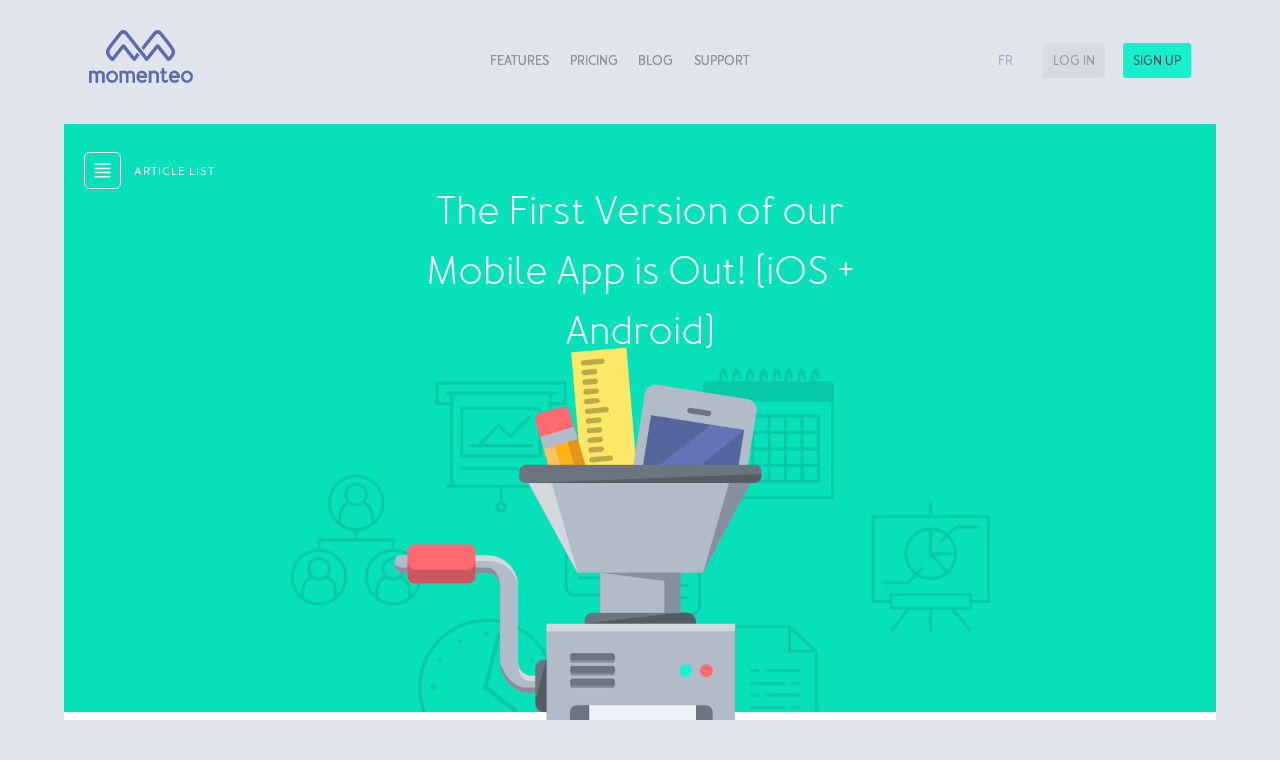

--- FILE ---
content_type: text/html; charset=utf-8
request_url: https://www.momenteo.com/blog/the-first-version-of-our-mobile-app-is-out-ios-android
body_size: 204709
content:
<!doctype html>

<html lang="en">



<head>
    <meta charset="utf-8">
    <meta http-equiv="X-UA-Compatible" content="IE=edge">
    <meta http-equiv="Content-Security-Policy" object-src="'none'">
    <title>The First Version of our Mobile App is Out! (iOS + Android)</title>
    <meta name="HandheldFriendly" content="True">
    <meta name="MobileOptimized" content="320">
    <meta name="viewport" content="width=device-width, initial-scale=1.0, maximum-scale=5" />
    <link rel="shortcut icon" href="/Content/img/favicons/favicon.ico" type="image/x-icon" />
    <link rel="apple-icon" sizes="precomposed" href="/Content/img/favicons/apple-icon-precomposed.png">
    <link rel="apple-icon" sizes="57x57" href="/Content/img/favicons/apple-icon-57x57.png">
    <link rel="apple-icon" sizes="60x60" href="/Content/img/favicons/apple-icon-60x60.png">
    <link rel="apple-icon" sizes="72x72" href="/Content/img/favicons/apple-icon-72x72.png">
    <link rel="apple-icon" sizes="76x76" href="/Content/img/favicons/apple-icon-76x76.png">
    <link rel="apple-icon" sizes="114x114" href="/Content/img/favicons/apple-icon-114x114.png">
    <link rel="apple-icon" sizes="120x120" href="/Content/img/favicons/apple-icon-120x120.png">
    <link rel="apple-icon" sizes="144x144" href="/Content/img/favicons/apple-icon-144x144.png">
    <link rel="apple-icon" sizes="152x152" href="/Content/img/favicons/apple-icon-152x152.png">
    <link rel="apple-icon" sizes="180x180" href="/Content/img/favicons/apple-icon-180x180.png">
    <link rel="icon" type="image/png" href="/Content/img/favicons/favicon-16x16.png" sizes="16x16">
    <link rel="icon" type="image/png" href="/Content/img/favicons/favicon-32x32.png" sizes="32x32">
    <link rel="icon" type="image/png" href="/Content/img/favicons/favicon-96x96.png" sizes="96x96">
    <link rel="icon" type="image/png" href="/Content/img/favicons/android-icon-36x36.png" sizes="36x36">
    <link rel="icon" type="image/png" href="/Content/img/favicons/android-icon-48x48.png" sizes="48x48">
    <link rel="icon" type="image/png" href="/Content/img/favicons/android-icon-72x72.png" sizes="72x72">
    <link rel="icon" type="image/png" href="/Content/img/favicons/android-icon-96x96.png" sizes="96x96">
    <link rel="icon" type="image/png" href="/Content/img/favicons/android-icon-144x144.png" sizes="144x144">
    <link rel="icon" type="image/png" href="/Content/img/favicons/android-icon-192x192.png" sizes="192x192">
    <meta name="msapplication-square70x70logo" content="/Content/img/favicons/ms-icon-70x70.png" />
    <meta name="msapplication-square150x150logo" content="/Content/img/favicons/ms-icon-144x144.png" />
    <meta name="msapplication-wide310x150logo" content="/Content/img/favicons/ms-icon-150x150.png" />
    <meta name="msapplication-square310x310logo" content="/Content/img/favicons/ms-icon-70x70.png" />
    <meta property="og:title" content="The First Version of our Mobile App is Out! (iOS + Android)" />
    <meta property="og:type" content="website" />
    <meta property="og:image" content="/Content/img/meta/OG_blog_en.png" />
    
    <meta property="og:description" content="" />
    <meta name="ahrefs-site-verification" content="061f96434c1056d5cb38e387f1a7330857682f69da93a3328c9f92375fea3bbd">
            <!-- Google Tag Manager -->
            <script>
                (function (w, d, s, l, i) {
                    w[l] = w[l] || []; w[l].push({
                        'gtm.start':
                            new Date().getTime(), event: 'gtm.js'
                    }); var f = d.getElementsByTagName(s)[0],
                        j = d.createElement(s), dl = l != 'dataLayer' ? '&l=' + l : ''; j.async = true; j.src =
                            '//www.googletagmanager.com/gtm.js?id=' + i + dl; f.parentNode.insertBefore(j, f);
                })(window, document, 'script', 'dataLayer', 'GTM-K77H29G');</script>

    <!-- Affilae -->
    <script type="text/javascript">
        var _ae = {
            'pid': '5c9cd968a06c0436c84cbb16',
            'advertiserFirst': 21600, // 15 days in mins
            'allowSiteUnder': false,
            'allowIframing': false,
            'host': 'https://lb.affilae.com'
        };
        (function () {
            var element = document.createElement('script'); element.type = 'text/javascript'; element.async = true;
            element.src = 'https://static.affilae.com/ae-v3.2.js';
            var scr = document.getElementsByTagName('script')[0]; scr.parentNode.insertBefore(element, scr);
        })();
    </script>
    <meta name="description" content="&lt;div class=&quot;content-body&quot;&gt;&lt;p&gt;We’re super proud to announce the release of the very first version of our mobile app!&lt;/p&gt;
&lt;p&gt;As of now, all the features revolve around expe">
    <meta name="robots" content="noodp">
            <link rel="canonical" href="https://www.momenteo.com/blog/the-first-version-of-our-mobile-app-is-out-ios-android">


    
    <meta name="twitter:card" content="summary">
    <meta name="twitter:description" content="&lt;div class=&quot;content-body&quot;&gt;&lt;p&gt;We’re super proud to announce the release of the very first version of our mobile app!&lt;/p&gt;
&lt;p&gt;As of now, all the features revolve around expe">
    <meta name="twitter:title" content="The First Version of our Mobile App is Out! (iOS + Android)">
    <meta name="twitter:site" content="@momenteo">
    <meta name="twitter:image" content="/Content/img/momenteo_logo.png">
    <meta name="twitter:creator" content="@momenteo">
    <script type="application/ld+json">
			{"@context":"http:\/\/schema.org","@type":"WebSite","url":"https:\/\/www.momenteo.com\/","name":"Momenteo","potentialAction":{"@type":"SearchAction","target":"https:\/\/www.momenteo.com\/?s={search_term_string}","query-input":"required name=search_term_string"}}
    </script>
    <script type="application/ld+json">
			{"@context":"http:\/\/schema.org","@type":"Organization","url":"https:\/\/www.momenteo.com\/","sameAs":["https:\/\/www.facebook.com\/momenteo","https:\/\/www.instagram.com\/momenteo_app\/","https:\/\/www.linkedin.com\/company\/3795857","https:\/\/plus.google.com\/+MomenteoApp","https:\/\/twitter.com\/momenteo"],"name":"Momenteo","logo":"https:\/\/momenteo.com\/wp-content\/uploads\/2015\/12\/momenteo_logo.png"}
    </script>
            <script type="application/ld+json">
{
  "@context": "https://schema.org",
  "@type": "BreadcrumbList",
  "itemListElement": [
    {
      "@type": "ListItem",
      "position": 1,
      "name": "Blog",
      "item": "https://www.momenteo.com/blog/"
    },
    {
      "@type": "ListItem",
      "position": 1,
      "name": "the-first-version-of-our-mobile-app-is-out-ios-android",
      "item": "https://www.momenteo.com/blog/the-first-version-of-our-mobile-app-is-out-ios-android"
    }
  ]
}
            </script>

    <meta name="google-site-verification" content="P_KgkU0Owp7S2Tmb1-oIuKoaRYHCahUmb1EJmqRE2NA">
    <meta property="fb:app_id" content="914130968601279">

        <link rel="stylesheet" id="momenteo-expendable-style-css" href="/Content/css/vendors/expendable.css?ver=1/1/1601 12:00:00 AM" type="text/css" media="all">
        <link rel="stylesheet" id="momenteo-owl-css" href="/Content/css/vendors/owl.carousel.css?ver=1/1/1601 12:00:00 AM" type="text/css" media="all">
        <link rel="stylesheet" id="momenteo-owl-transiton-css" href="/Content/css/vendors/owl.transitions.css?ver=1/1/1601 12:00:00 AM" type="text/css" media="all">
        <link rel="stylesheet" id="momenteo-style-css" href="/Content/css/application.css?ver=1/1/1601 12:00:00 AM" type="text/css" media="all">
    </head>
<body blog itemscope itemtype="http://schema.org/WebPage">
    <script>
        wp = {
            locale: 'en'
        }
    </script>
            <!-- Google Tag Manager (noscript) -->
            <noscript><iframe src="https://www.googletagmanager.com/ns.html?id=GTM-K77H29G" height="0" width="0" style="display:none;visibility:hidden"></iframe></noscript>
            <!-- End Google Tag Manager (noscript) -->

    <div class="wrapper">
        <header class="header js-header" role="banner" itemscope itemtype="http://schema.org/WPHeader">
            <div class="header-container">
                <div class="logo-holder">
                    <div class="logo js-logo">
                        <a href="/" rel="home" aria-label="Momenteo">
                            <svg xmlns="http://www.w3.org/2000/svg" width="104" height="53" viewBox="0 0 104 53">
                                <path id="logo_momenteo_purple" class="cls-1" d="M293.962,51.2c-0.637-1.064-1.869-2.873-3.387-4.889-3.687-4.659-8.423-10.665-8.595-10.858a5.1,5.1,0,0,0-8.68-.066c-1,1.18-9.093,11.444-11.907,15.009l2.2,2.781c2.978-3.755,11.777-14.86,12.2-15.375a2.2,2.2,0,0,1,3.635,0c0.99,1.207,4.672,5.885,7.772,9.8a50.467,50.467,0,0,1,3.818,5.351c1.8,3-1.134,5.807-2.275,7.066l-9.357-11.785a2.332,2.332,0,0,0-3.595-.044l-8.966,11.319c-0.361-.468-2.208-2.792-4.127-5.2l-2.206-2.771c-0.928-1.164-11.631-14.777-12.794-16.147a5.1,5.1,0,0,0-8.681.066c-0.171.193-4.907,6.2-8.595,10.858-1.517,2.016-2.749,3.825-3.386,4.889-3.014,5.033,1.267,9.953,3.56,11.973a2.985,2.985,0,0,0,1.83.782,2.09,2.09,0,0,0,1.946-1.057l9.043-11.413s8.286,10.476,9.278,11.7a1.839,1.839,0,0,0,2.972-.013c0.568-.728,2.185-2.767,3.945-4.982l-2.2-2.775c-1.575,1.986-2.936,3.7-3.239,4.1L245.207,48.2a2.332,2.332,0,0,0-3.595.044l-9.357,11.785c-1.141-1.26-4.07-4.069-2.276-7.066a50.517,50.517,0,0,1,3.819-5.351c3.1-3.915,6.782-8.594,7.772-9.8a2.2,2.2,0,0,1,3.635,0c0.483,0.59,11.683,14.729,13.078,16.483l2.311,2.905c2.014,2.533,4.067,5.12,4.739,5.982a1.839,1.839,0,0,0,2.972.013c0.992-1.224,9.279-11.7,9.279-11.7L286.626,62.9a2.089,2.089,0,0,0,1.945,1.057,2.985,2.985,0,0,0,1.831-.782c2.293-2.019,6.573-6.94,3.56-11.973M223.193,74.6a5.083,5.083,0,0,0-3.041-1.041c-0.114,0-.241,0-0.357.012a5.349,5.349,0,0,0-2.917,1.039l-0.151.118a4.674,4.674,0,0,0-1.541-.908,4.55,4.55,0,0,0-1.531-.279,4.142,4.142,0,0,0-.513.033,5.055,5.055,0,0,0-1.661.577,0.522,0.522,0,0,0-.16-0.226,0.8,0.8,0,0,0-.609-0.169h-0.976a0.7,0.7,0,0,0-.568.169A0.738,0.738,0,0,0,209,74.5V85a1.082,1.082,0,0,0,.168.705,0.769,0.769,0,0,0,.568.295h0.976a1.041,1.041,0,0,0,.681-0.295A1.114,1.114,0,0,0,211.675,85V76.573a3.04,3.04,0,0,1,1.476-.41,2.277,2.277,0,0,1,1.695.583,2.051,2.051,0,0,1,.642,1.68V85a1.088,1.088,0,0,0,.23.7,0.91,0.91,0,0,0,.63.3h0.976a0.885,0.885,0,0,0,.619-0.295,1.087,1.087,0,0,0,.22-0.705V77.7A3.915,3.915,0,0,0,218,76.661a3.89,3.89,0,0,1,1.691-.5,2.364,2.364,0,0,1,1.734.583,2.074,2.074,0,0,1,.68,1.68V85a1.089,1.089,0,0,0,.226.705,0.9,0.9,0,0,0,.625.295h0.976a0.979,0.979,0,0,0,.657-0.295A1.1,1.1,0,0,0,224.851,85V77.7a3.744,3.744,0,0,0-1.658-3.1m8.92,8.739A3.146,3.146,0,0,1,229.7,82.29a3.775,3.775,0,0,1,0-5.081,3.312,3.312,0,0,1,4.83,0,3.778,3.778,0,0,1,0,5.081,3.149,3.149,0,0,1-2.415,1.046m4.247-7.956a5.88,5.88,0,0,0-8.5,0,6.3,6.3,0,0,0,0,8.738,5.88,5.88,0,0,0,8.5,0,6.3,6.3,0,0,0,0-8.738m17.027-.783a4.85,4.85,0,0,0-2.959-1.041c-0.113,0-.2,0-0.315.012a5.284,5.284,0,0,0-2.9,1.039l-0.14.118a4.666,4.666,0,0,0-1.537-.908,4.528,4.528,0,0,0-1.527-.279,4.1,4.1,0,0,0-.512.033,5.047,5.047,0,0,0-1.661.577,0.514,0.514,0,0,0-.16-0.226,0.8,0.8,0,0,0-.608-0.169h-0.977a0.619,0.619,0,0,0-.531.169,0.735,0.735,0,0,0-.132.578V85a1.088,1.088,0,0,0,.132.705,0.693,0.693,0,0,0,.531.295h0.977a0.88,0.88,0,0,0,.617-0.295A1.087,1.087,0,0,0,241.906,85V76.573a3.085,3.085,0,0,1,1.539-.41,2.442,2.442,0,0,1,1.764.583,2.093,2.093,0,0,1,.71,1.68V85a1.08,1.08,0,0,0,.194.7,0.824,0.824,0,0,0,.594.3h0.976A0.89,0.89,0,0,0,248.3,85.7,1.083,1.083,0,0,0,248.527,85V77.7a3.923,3.923,0,0,0-.162-1.035,3.894,3.894,0,0,1,1.69-.5,2.37,2.37,0,0,1,1.736.583,2.075,2.075,0,0,1,.682,1.68V85a1.088,1.088,0,0,0,.223.705,0.9,0.9,0,0,0,.623.295H254.3a0.618,0.618,0,0,0,.492-0.295A1.1,1.1,0,0,0,254.881,85V77.7a3.59,3.59,0,0,0-1.494-3.1m6.725,2.21a2.717,2.717,0,0,1,3.493.006,3.424,3.424,0,0,1,.941,1.686h-5.375a3.437,3.437,0,0,1,.941-1.692m5.716-1.441a5.274,5.274,0,0,0-7.936,0,6.623,6.623,0,0,0-1.489,4.383,6.2,6.2,0,0,0,1.65,4.459,5.388,5.388,0,0,0,4.027,1.724,5.61,5.61,0,0,0,4.126-1.574,0.862,0.862,0,0,0,.276-0.621,0.975,0.975,0,0,0-.29-0.6l-0.549-.681c-0.2-.2-0.338-0.43-1.161.107a3.617,3.617,0,0,1-2.4.773,2.867,2.867,0,0,1-1.9-.647,2.679,2.679,0,0,1-1.014-1.643H266.5a0.822,0.822,0,0,0,.612-0.214,0.864,0.864,0,0,0,.213-0.625V79.749a6.62,6.62,0,0,0-1.493-4.383m12.222,0.021a5.045,5.045,0,0,0-2.045-1.442,5.388,5.388,0,0,0-2.308-.378,5.715,5.715,0,0,0-2.384.662,0.573,0.573,0,0,0-.184-0.308,0.805,0.805,0,0,0-.611-0.169h-0.976a0.8,0.8,0,0,0-.608.169,0.748,0.748,0,0,0-.209.578V85a1.085,1.085,0,0,0,.209.705,0.859,0.859,0,0,0,.608.295h0.976a0.938,0.938,0,0,0,.641-0.295A1.1,1.1,0,0,0,271.4,85V76.881a3.767,3.767,0,0,1,2.226-.718,2.576,2.576,0,0,1,1.823.605,1.929,1.929,0,0,1,.7,1.657V85a1.107,1.107,0,0,0,.269.705,1.007,1.007,0,0,0,.667.295h0.977a0.951,0.951,0,0,0,.647-0.295A1.1,1.1,0,0,0,278.958,85v-7.3a3.522,3.522,0,0,0-.908-2.308m10.108,7.953a0.33,0.33,0,0,0-.026-0.028l-0.452-.562a0.742,0.742,0,0,0-1.229.082,1.224,1.224,0,0,1-1,.5,1.173,1.173,0,0,1-.846-0.365,1.256,1.256,0,0,1-.361-0.962V76.5h1.784a0.777,0.777,0,0,0,.578-0.272,1.014,1.014,0,0,0,.179-0.683V74.82a0.636,0.636,0,0,0-.179-0.534,0.726,0.726,0,0,0-.578-0.121h-1.784V72.057a1.173,1.173,0,0,0-.218-0.734A0.907,0.907,0,0,0,283.408,71h-0.977a0.863,0.863,0,0,0-.6.323,1.17,1.17,0,0,0-.2.734v2.108h-0.755a0.6,0.6,0,0,0-.524.121,0.627,0.627,0,0,0-.125.533v0.73a1.02,1.02,0,0,0,.125.683,0.661,0.661,0,0,0,.524.272h0.755V82.01a3.832,3.832,0,0,0,1.078,2.8,3.55,3.55,0,0,0,2.538,1.127h0.065a3.434,3.434,0,0,0,2.706-1.207,1.61,1.61,0,0,0,.381-0.65,0.894,0.894,0,0,0-.243-0.735M309.4,82.29a3.311,3.311,0,0,1-4.829,0,3.775,3.775,0,0,1,0-5.081,3.31,3.31,0,0,1,4.829,0,3.775,3.775,0,0,1,0,5.081m1.833-6.91a5.88,5.88,0,0,0-8.5,0,6.3,6.3,0,0,0,0,8.738,5.88,5.88,0,0,0,8.5,0,6.3,6.3,0,0,0,0-8.738m-18.654,1.427a2.717,2.717,0,0,1,3.493.006,3.417,3.417,0,0,1,.941,1.686h-5.375a3.437,3.437,0,0,1,.941-1.692m5.8-1.441a5.342,5.342,0,0,0-8,0,6.625,6.625,0,0,0-1.5,4.383,6.2,6.2,0,0,0,1.645,4.459,5.381,5.381,0,0,0,4.024,1.724,5.606,5.606,0,0,0,4.125-1.574,0.865,0.865,0,0,0,.275-0.621,0.983,0.983,0,0,0-.291-0.6l-0.55-.681c-0.2-.2-0.337-0.43-1.159.107a3.621,3.621,0,0,1-2.4.773,2.867,2.867,0,0,1-1.9-.647,2.684,2.684,0,0,1-1.014-1.643h7.326a1.04,1.04,0,0,0,.695-0.214,0.907,0.907,0,0,0,.3-0.625V79.749a6.674,6.674,0,0,0-1.576-4.383" transform="translate(-209 -33)" />
                            </svg>
                        </a>
                    </div>
                </div>
                <button class="toggle-btn toggle-btn--spring js-nav-toggle" aria-label="Menu">
                    <div class="toggle-btn-box">
                        <div class="toggle-btn-inner"></div>
                    </div>
                </button>
                <nav role="navigation" class="main-nav js-nav" itemscope itemtype="http://schema.org/SiteNavigationElement">
                    <nav role="navigation" class="main-nav js-nav" itemscope="" itemtype="http://schema.org/SiteNavigationElement">
                        <div class="menu-main-menu-fr-container">
                            <ul id="primary-menu" class="menu">
                                <li class="js-has-sub menu-item menu-item-type-custom menu-item-object-custom menu-item-has-children ">
                                    <a href="#" data-hover="Features">Features</a>
                                    <div class="sub-menu-wrapper">
                                        <ul class="sub-menu">
                                            <li class="invoices menu-item "><a href="/features/invoices/" data-hover="Invoices">Invoices</a></li>


                                    <li class="contacts menu-item "><a href="/features/clients/" data-hover="Clients">Clients</a></li>


                                    <li class="calendar menu-item "><a href="/features/calendar/" data-hover="Calendar">Calendar</a></li>


                                    <li class="travels menu-item  "><a href="/features/travels/" data-hover="Travels">Travels</a></li>


                                    <li class="estimates menu-item  "><a href="/features/estimates/" data-hover="Estimates">Estimates</a></li>


                                    <li class="reports menu-item  "><a href="/features/reports/" data-hover="Reports">Reports</a></li>


                                    <li class="expenses menu-item  "><a href="/features/expenses/" data-hover="Expenses">Expenses</a></li>


                                    <li class="time-tracking menu-item  "><a href="/features/time-tracking/" data-hover="Time Tracking">Time Tracking</a></li>
                                </ul>
                            </div>
                        </li>
                        <li class="menu-item"><a href="/pricing/" data-hover="Pricing">Pricing</a></li>
                        <li class="menu-item"><a href="/blog/" data-hover="Blog">Blog</a></li>
                        <li class="menu-item"><a href="/support/" data-hover="Support">Support</a></li>
                    </ul>
                </div>
            </nav>
        </nav>
        <div class="header-links">
            <div class="app-btn">
                    <a class="login btn_hover" href="https://app.momenteo.com/login">Log in</a>
                    <a class="sign-up btn_hover" href="https://app.momenteo.com/signup">Sign up</a>


            </div>
            <a class="lang-switcher" lang="fr" title="Fran&#231;ais" href="https://fr.momenteo.com/blogue/">fr</a>
        </div>
    </div>
</header>


<main id="main" class="main blog-container" role="main" itemscope="" itemprop="mainContentOfPage" itemtype="http://schema.org/Blog">
    

<section class="blog-viewport in-list">
    <h1>blog</h1>
    <nav class="blog-nav">
        <ul>

                <li>
                    <div class="thumbnail" style="background-image: url('/Content//img/clients/clients_relationship.png'); background-color: #6374b7"></div>
                    <div class="infos">
                        <h2><a href="5-things-to-think-about-before-hiring-your-first-employee" data-post-id="350">5 Things to Think About Before Hiring Your First Employee</a></h2>
                        <p class="bottom">
                            <time class="entry-time" datetime="15 January 2026">15 January 2026</time>
                            <span class="by">Roxane</span>
                        </p>
                    </div>
                </li>
                <li>
                    <div class="thumbnail" style="background-image: url('/Content//img/front_asset.png'); background-color: #6374b7"></div>
                    <div class="infos">
                        <h2><a href="how-to-prepare-for-a-tax-audit-as-a-selfemployed-person-or-small-business-owner" data-post-id="348">How to prepare for a tax audit as a self-employed person or small business owner</a></h2>
                        <p class="bottom">
                            <time class="entry-time" datetime="17 December 2025">17 December 2025</time>
                            <span class="by">Roxane</span>
                        </p>
                    </div>
                </li>
                <li>
                    <div class="thumbnail" style="background-image: url('/Content//img/expenses/expenses-2.png'); background-color: #6374b7"></div>
                    <div class="infos">
                        <h2><a href="10-expenses-to-plan-for-when-starting-your-own-business" data-post-id="347">10 expenses to plan for when starting your own business</a></h2>
                        <p class="bottom">
                            <time class="entry-time" datetime="2 December 2025">2 December 2025</time>
                            <span class="by">Roxane</span>
                        </p>
                    </div>
                </li>
                <li>
                    <div class="thumbnail" style="background-image: url('/Content//img/travels/travels-1.png'); background-color: #6374b7"></div>
                    <div class="infos">
                        <h2><a href="growing-your-professional-reputation-as-a-freelancer" data-post-id="346">Growing Your Professional Reputation as a Freelancer</a></h2>
                        <p class="bottom">
                            <time class="entry-time" datetime="18 November 2025">18 November 2025</time>
                            <span class="by">Ariane</span>
                        </p>
                    </div>
                </li>
                <li>
                    <div class="thumbnail" style="background-image: url('/Content//img/travels/travels-1.png'); background-color: #6374b7"></div>
                    <div class="infos">
                        <h2><a href="should-freelancers-barter-services-pros-and-cons" data-post-id="344">Should Freelancers Barter Services? Pros and Cons</a></h2>
                        <p class="bottom">
                            <time class="entry-time" datetime="4 November 2025">4 November 2025</time>
                            <span class="by">Ariane</span>
                        </p>
                    </div>
                </li>
                <li>
                    <div class="thumbnail" style="background-image: url('/Content//img/WildRichard-1.png'); background-color: #6374b7"></div>
                    <div class="infos">
                        <h2><a href="interview-with-an-accountant-tips-for-freelancers" data-post-id="345">Interview With an Accountant: Tips for Freelancers</a></h2>
                        <p class="bottom">
                            <time class="entry-time" datetime="9 October 2025">9 October 2025</time>
                            <span class="by">Ariane</span>
                        </p>
                    </div>
                </li>
                <li>
                    <div class="thumbnail" style="background-image: url('/Content//img/clients/clients_relationship.png'); background-color: #6374b7"></div>
                    <div class="infos">
                        <h2><a href="growing-your-professional-reputation-as-a-freelancer" data-post-id="343">Growing Your Professional Reputation as a Freelancer</a></h2>
                        <p class="bottom">
                            <time class="entry-time" datetime="17 September 2025">17 September 2025</time>
                            <span class="by">Ariane</span>
                        </p>
                    </div>
                </li>
                <li>
                    <div class="thumbnail" style="background-image: url('/Content//img/timetracking/time_tracking.png'); background-color: #6374b7"></div>
                    <div class="infos">
                        <h2><a href="2-reasons-to-temporarily-change-your-rates" data-post-id="340">2 reasons to temporarily change your rates</a></h2>
                        <p class="bottom">
                            <time class="entry-time" datetime="26 August 2025">26 August 2025</time>
                            <span class="by">Roxane</span>
                        </p>
                    </div>
                </li>
                <li>
                    <div class="thumbnail" style="background-image: url('/Content//img/portrait-1.png'); background-color: #6374b7"></div>
                    <div class="infos">
                        <h2><a href="portrait-of-a-freelancer-valerie-trudel" data-post-id="339">Portrait of a Freelancer: Val&#233;rie Trudel</a></h2>
                        <p class="bottom">
                            <time class="entry-time" datetime="12 August 2025">12 August 2025</time>
                            <span class="by">Ariane</span>
                        </p>
                    </div>
                </li>
                <li>
                    <div class="thumbnail" style="background-image: url('/Content//img/explorer-Richard.png'); background-color: #fe6067"></div>
                    <div class="infos">
                        <h2><a href="why-selfemployed-individuals-should-offer-their-services-on-a-subscription-basis" data-post-id="338">Why Self-Employed Individuals Should Offer Their Services on a Subscription Basis</a></h2>
                        <p class="bottom">
                            <time class="entry-time" datetime="14 July 2025">14 July 2025</time>
                            <span class="by">Roxane</span>
                        </p>
                    </div>
                </li>
                <li>
                    <div class="thumbnail" style="background-image: url('/Content//img/travels/travels-1.png'); background-color: #fbbc19"></div>
                    <div class="infos">
                        <h2><a href="the-8-essential-skills-of-someone-who-is-selfemployed" data-post-id="337">The 8 Essential Skills of Someone Who Is Self-Employed</a></h2>
                        <p class="bottom">
                            <time class="entry-time" datetime="18 June 2025">18 June 2025</time>
                            <span class="by">Roxane</span>
                        </p>
                    </div>
                </li>
                <li>
                    <div class="thumbnail" style="background-image: url('/Content//img/invoices/invoices-1.png'); background-color: #6374b7"></div>
                    <div class="infos">
                        <h2><a href="what-tasks-can-you-automate" data-post-id="336">What Tasks Can You Automate?</a></h2>
                        <p class="bottom">
                            <time class="entry-time" datetime="4 June 2025">4 June 2025</time>
                            <span class="by">Roxane</span>
                        </p>
                    </div>
                </li>
                <li>
                    <div class="thumbnail" style="background-image: url('/Content//img/portrait-1.png'); background-color: #00a7cd"></div>
                    <div class="infos">
                        <h2><a href="the-8-essential-skills-of-someone-who-is-selfemployed" data-post-id="335">The 8 Essential Skills of Someone Who Is Self-Employed</a></h2>
                        <p class="bottom">
                            <time class="entry-time" datetime="21 May 2025">21 May 2025</time>
                            <span class="by">Roxane</span>
                        </p>
                    </div>
                </li>
                <li>
                    <div class="thumbnail" style="background-image: url('/Content//img/estimates/estimates-1.png'); background-color: #07e1ba"></div>
                    <div class="infos">
                        <h2><a href="how-to-prepare-for-thetax-season-as-a-selfemployed-person" data-post-id="334">How to Prepare for theTax Season as a Self-Employed Person</a></h2>
                        <p class="bottom">
                            <time class="entry-time" datetime="7 May 2025">7 May 2025</time>
                            <span class="by">Roxane</span>
                        </p>
                    </div>
                </li>
                <li>
                    <div class="thumbnail" style="background-image: url('/Content//img/clients/clients-1.png'); background-color: #3b87c2"></div>
                    <div class="infos">
                        <h2><a href="diversify-your-income-by-offering-online-training" data-post-id="333">Diversify Your Income by Offering Online Training</a></h2>
                        <p class="bottom">
                            <time class="entry-time" datetime="23 April 2025">23 April 2025</time>
                            <span class="by">Roxane</span>
                        </p>
                    </div>
                </li>
                <li>
                    <div class="thumbnail" style="background-image: url('/Content//img/invoices/invoices-1.png'); background-color: #6374b7"></div>
                    <div class="infos">
                        <h2><a href="why-you-should-sell-digital-products" data-post-id="332">Why You Should Sell Digital Products?</a></h2>
                        <p class="bottom">
                            <time class="entry-time" datetime="3 April 2025">3 April 2025</time>
                            <span class="by">Roxane</span>
                        </p>
                    </div>
                </li>
                <li>
                    <div class="thumbnail" style="background-image: url('/Content//img/clients/clients_relationship.png'); background-color: #fe6067"></div>
                    <div class="infos">
                        <h2><a href="how-social-media-advertising-can-bring-you-new-customers" data-post-id="331">How Social Media Advertising Can Bring You New Customers</a></h2>
                        <p class="bottom">
                            <time class="entry-time" datetime="18 March 2025">18 March 2025</time>
                            <span class="by">Roxane</span>
                        </p>
                    </div>
                </li>
                <li>
                    <div class="thumbnail" style="background-image: url('/Content//img/WildRichard-1.png'); background-color: #ca64ae"></div>
                    <div class="infos">
                        <h2><a href="surviving-working-from-home-with-children-10-tips-for-parents" data-post-id="330">Surviving Working from Home with Children: 10 Tips for Parents</a></h2>
                        <p class="bottom">
                            <time class="entry-time" datetime="18 February 2025">18 February 2025</time>
                            <span class="by">Roxane</span>
                        </p>
                    </div>
                </li>
                <li>
                    <div class="thumbnail" style="background-image: url('/Content//img/clients/clients_relationship.png'); background-color: #3b87c2"></div>
                    <div class="infos">
                        <h2><a href="how-do-you-go-about-sales-prospecting" data-post-id="329">How Do You Go About Sales Prospecting?</a></h2>
                        <p class="bottom">
                            <time class="entry-time" datetime="27 January 2025">27 January 2025</time>
                            <span class="by">Roxane</span>
                        </p>
                    </div>
                </li>
                <li>
                    <div class="thumbnail" style="background-image: url('/Content//img/timetracking/time_tracking.png'); background-color: #6374b7"></div>
                    <div class="infos">
                        <h2><a href="how-to-optimize-your-calendar-as-a-selfemployed-person" data-post-id="328">How to Optimize Your Calendar as a Self-Employed Person</a></h2>
                        <p class="bottom">
                            <time class="entry-time" datetime="27 January 2025">27 January 2025</time>
                            <span class="by">Roxane</span>
                        </p>
                    </div>
                </li>
                <li>
                    <div class="thumbnail" style="background-image: url('/Content//img/expenses/expenses-2.png'); background-color: #fe6067"></div>
                    <div class="infos">
                        <h2><a href="how-do-you-start-your-fiscal-year-off-on-the-right-foot" data-post-id="327">How Do You Start Your Fiscal Year Off on the Right Foot?</a></h2>
                        <p class="bottom">
                            <time class="entry-time" datetime="7 January 2025">7 January 2025</time>
                            <span class="by">Roxane</span>
                        </p>
                    </div>
                </li>
                <li>
                    <div class="thumbnail" style="background-image: url('/Content//img/travels/travels-1.png'); background-color: #ca64ae"></div>
                    <div class="infos">
                        <h2><a href="freelancer-what-you-need-to-know-about-the-maternity-leave-in-quebec" data-post-id="323">Freelancer: What You Need to Know About the Maternity Leave in Quebec</a></h2>
                        <p class="bottom">
                            <time class="entry-time" datetime="23 December 2024">23 December 2024</time>
                            <span class="by">Ariane</span>
                        </p>
                    </div>
                </li>
                <li>
                    <div class="thumbnail" style="background-image: url('/Content//img/WildRichard-1.png'); background-color: #07e1ba"></div>
                    <div class="infos">
                        <h2><a href="5-things-to-help-you-look-like-a-pro-when-becoming-a-freelancer" data-post-id="322">5 Things to Help You Look Like a Pro When Becoming a Freelancer</a></h2>
                        <p class="bottom">
                            <time class="entry-time" datetime="12 December 2024">12 December 2024</time>
                            <span class="by">Ariane</span>
                        </p>
                    </div>
                </li>
                <li>
                    <div class="thumbnail" style="background-image: url('/Content//img/explorer-Richard.png'); background-color: #fbbc19"></div>
                    <div class="infos">
                        <h2><a href="unpaid-invoice-steps-to-follow-to-get-your-money" data-post-id="321">Unpaid Invoice: Steps to Follow to Get Your Money</a></h2>
                        <p class="bottom">
                            <time class="entry-time" datetime="26 November 2024">26 November 2024</time>
                            <span class="by">Ariane</span>
                        </p>
                    </div>
                </li>
                <li>
                    <div class="thumbnail" style="background-image: url('/Content//img/travels/travels-1.png'); background-color: #07e1ba"></div>
                    <div class="infos">
                        <h2><a href="freelancer-should-you-bill-your-business-travels" data-post-id="320">Freelancer: Should You Bill Your Business Travels?</a></h2>
                        <p class="bottom">
                            <time class="entry-time" datetime="14 November 2024">14 November 2024</time>
                            <span class="by">Ariane</span>
                        </p>
                    </div>
                </li>
                <li>
                    <div class="thumbnail" style="background-image: url('/Content//img/estimates/estimates-1.png'); background-color: #fe6067"></div>
                    <div class="infos">
                        <h2><a href="4-ways-to-better-manage-your-business-expenses" data-post-id="319">4 Ways to Better Manage Your Business Expenses</a></h2>
                        <p class="bottom">
                            <time class="entry-time" datetime="30 October 2024">30 October 2024</time>
                            <span class="by">Ariane</span>
                        </p>
                    </div>
                </li>
                <li>
                    <div class="thumbnail" style="background-image: url('/Content//img/clients/clients_relationship.png'); background-color: #3b87c2"></div>
                    <div class="infos">
                        <h2><a href="tips-for-integrating-a-freelancer-into-a-team" data-post-id="317">Tips for Integrating a Freelancer into a Team</a></h2>
                        <p class="bottom">
                            <time class="entry-time" datetime="26 September 2024">26 September 2024</time>
                            <span class="by">Ariane</span>
                        </p>
                    </div>
                </li>
                <li>
                    <div class="thumbnail" style="background-image: url('/Content//img/explorer-Richard.png'); background-color: #fe6067"></div>
                    <div class="infos">
                        <h2><a href="does-a-freelancer-really-need-a-logo" data-post-id="316">Does a Freelancer Really Need a Logo?</a></h2>
                        <p class="bottom">
                            <time class="entry-time" datetime="13 September 2024">13 September 2024</time>
                            <span class="by">Ariane</span>
                        </p>
                    </div>
                </li>
                <li>
                    <div class="thumbnail" style="background-image: url('/Content//img/WildRichard-1.png'); background-color: #3b87c2"></div>
                    <div class="infos">
                        <h2><a href="a-few-tips-to-use-momenteo-like-a-pro" data-post-id="315">A Few Tips to Use Momenteo Like a Pro</a></h2>
                        <p class="bottom">
                            <time class="entry-time" datetime="29 August 2024">29 August 2024</time>
                            <span class="by">Ariane</span>
                        </p>
                    </div>
                </li>
                <li>
                    <div class="thumbnail" style="background-image: url('/Content//img/travels/travels-1.png'); background-color: #6374b7"></div>
                    <div class="infos">
                        <h2><a href="becoming-an-employee-again-after-being-selfemployed" data-post-id="314">Becoming an Employee Again After Being Self-Employed</a></h2>
                        <p class="bottom">
                            <time class="entry-time" datetime="14 August 2024">14 August 2024</time>
                            <span class="by">Ariane</span>
                        </p>
                    </div>
                </li>
                <li>
                    <div class="thumbnail" style="background-image: url('/Content//img/portrait-1.png'); background-color: #ca64ae"></div>
                    <div class="infos">
                        <h2><a href="portrait-of-a-freelancer-marielou-maisonneuve" data-post-id="324">Portrait of a Freelancer: Marie-Lou Maisonneuve</a></h2>
                        <p class="bottom">
                            <time class="entry-time" datetime="5 August 2024">5 August 2024</time>
                            <span class="by">Ariane</span>
                        </p>
                    </div>
                </li>
                <li>
                    <div class="thumbnail" style="background-image: url('/Content//img/img-blog-01.png'); background-color: #fbbc19"></div>
                    <div class="infos">
                        <h2><a href="freelancer-the-importance-of-celebrating-your-victories" data-post-id="311">Freelancer: The Importance of Celebrating Your Victories</a></h2>
                        <p class="bottom">
                            <time class="entry-time" datetime="26 July 2024">26 July 2024</time>
                            <span class="by">Ariane</span>
                        </p>
                    </div>
                </li>
                <li>
                    <div class="thumbnail" style="background-image: url('/Content//img/explorer-Richard.png'); background-color: #6374b7"></div>
                    <div class="infos">
                        <h2><a href="how-to-stand-out-when-sending-a-quote" data-post-id="310">How to Stand Out When Sending a Quote</a></h2>
                        <p class="bottom">
                            <time class="entry-time" datetime="8 July 2024">8 July 2024</time>
                            <span class="by">Ariane</span>
                        </p>
                    </div>
                </li>
                <li>
                    <div class="thumbnail" style="background-image: url('/Content//img/invoices/invoices-1.png'); background-color: #ca64ae"></div>
                    <div class="infos">
                        <h2><a href="6-tips-to-manage-your-business-emails-better" data-post-id="308">6 Tips to Manage Your Business Emails Better</a></h2>
                        <p class="bottom">
                            <time class="entry-time" datetime="18 June 2024">18 June 2024</time>
                            <span class="by">Ariane</span>
                        </p>
                    </div>
                </li>
                <li>
                    <div class="thumbnail" style="background-image: url('/Content//img/estimates/estimates-1.png'); background-color: #07e1ba"></div>
                    <div class="infos">
                        <h2><a href="should-you-ask-for-the-budget-before-sending-a-quote" data-post-id="307">Should You Ask for the Budget Before Sending a Quote?</a></h2>
                        <p class="bottom">
                            <time class="entry-time" datetime="10 June 2024">10 June 2024</time>
                            <span class="by">Ariane</span>
                        </p>
                    </div>
                </li>
                <li>
                    <div class="thumbnail" style="background-image: url('/Content//img/portrait-1.png'); background-color: #3b87c2"></div>
                    <div class="infos">
                        <h2><a href="portrait-of-a-freelancer-lorne-beaudet" data-post-id="309">Portrait of a Freelancer: Lorne Beaudet</a></h2>
                        <p class="bottom">
                            <time class="entry-time" datetime="4 June 2024">4 June 2024</time>
                            <span class="by">Ariane</span>
                        </p>
                    </div>
                </li>
                <li>
                    <div class="thumbnail" style="background-image: url('/Content//img/explorer-Richard.png'); background-color: #fe6067"></div>
                    <div class="infos">
                        <h2><a href="how-to-stand-out-when-you-work-in-a-competitive-market" data-post-id="306">How to Stand Out When You Work in a Competitive Market</a></h2>
                        <p class="bottom">
                            <time class="entry-time" datetime="22 May 2024">22 May 2024</time>
                            <span class="by">Ariane</span>
                        </p>
                    </div>
                </li>
                <li>
                    <div class="thumbnail" style="background-image: url('/Content//img/WildRichard-1.png'); background-color: #fbbc19"></div>
                    <div class="infos">
                        <h2><a href="freelancer-how-to-prepare-for-the-holidays" data-post-id="305">Freelancer: How to Prepare for the Holidays</a></h2>
                        <p class="bottom">
                            <time class="entry-time" datetime="8 May 2024">8 May 2024</time>
                            <span class="by">Ariane</span>
                        </p>
                    </div>
                </li>
                <li>
                    <div class="thumbnail" style="background-image: url('/Content//img/explorer-Richard.png'); background-color: #fe6067"></div>
                    <div class="infos">
                        <h2><a href="interview-with-a-business-coach" data-post-id="302">Interview With a Business Coach</a></h2>
                        <p class="bottom">
                            <time class="entry-time" datetime="23 April 2024">23 April 2024</time>
                            <span class="by">Ariane</span>
                        </p>
                    </div>
                </li>
                <li>
                    <div class="thumbnail" style="background-image: url('/Content//img/WildRichard-1.png'); background-color: #3b87c2"></div>
                    <div class="infos">
                        <h2><a href="why-become-a-freelancer-in-2024" data-post-id="300">Why Become a Freelancer in 2024?</a></h2>
                        <p class="bottom">
                            <time class="entry-time" datetime="10 April 2024">10 April 2024</time>
                            <span class="by">Ariane</span>
                        </p>
                    </div>
                </li>
                <li>
                    <div class="thumbnail" style="background-image: url('/Content//img/portrait-1.png'); background-color: #6374b7"></div>
                    <div class="infos">
                        <h2><a href="portrait-of-a-freelancer-jenny-larouche" data-post-id="301">Portrait of a Freelancer - Jenny Larouche</a></h2>
                        <p class="bottom">
                            <time class="entry-time" datetime="2 April 2024">2 April 2024</time>
                            <span class="by">Ariane</span>
                        </p>
                    </div>
                </li>
                <li>
                    <div class="thumbnail" style="background-image: url('/Content//img/clients/clients_relationship.png'); background-color: #6374b7"></div>
                    <div class="infos">
                        <h2><a href="freelancer-the-importance-of-building-your-network" data-post-id="299">Freelancer: The Importance of Building Your Network</a></h2>
                        <p class="bottom">
                            <time class="entry-time" datetime="27 March 2024">27 March 2024</time>
                            <span class="by">Ariane</span>
                        </p>
                    </div>
                </li>
                <li>
                    <div class="thumbnail" style="background-image: url('/Content//img/WildRichard-1.png'); background-color: #00a7cd"></div>
                    <div class="infos">
                        <h2><a href="saul-goodman-best-strategies-for-entrepreneurs-and-freelancers" data-post-id="298">Saul Goodman: Best Strategies for Entrepreneurs and Freelancers</a></h2>
                        <p class="bottom">
                            <time class="entry-time" datetime="4 March 2024">4 March 2024</time>
                            <span class="by">Ariane</span>
                        </p>
                    </div>
                </li>
                <li>
                    <div class="thumbnail" style="background-image: url('/Content//img/estimates/estimates-1.png'); background-color: #ca64ae"></div>
                    <div class="infos">
                        <h2><a href="where-can-you-find-professionallooking-invoice-templates" data-post-id="296">Where Can You Find Professional-Looking Invoice Templates?</a></h2>
                        <p class="bottom">
                            <time class="entry-time" datetime="12 February 2024">12 February 2024</time>
                            <span class="by">Ariane</span>
                        </p>
                    </div>
                </li>
                <li>
                    <div class="thumbnail" style="background-image: url('/Content//img/WildRichard-1.png'); background-color: #00a7cd"></div>
                    <div class="infos">
                        <h2><a href="dispute-with-a-client-what-can-you-do" data-post-id="294">Dispute with a Client: What Can You Do?</a></h2>
                        <p class="bottom">
                            <time class="entry-time" datetime="5 February 2024">5 February 2024</time>
                            <span class="by">Ariane</span>
                        </p>
                    </div>
                </li>
                <li>
                    <div class="thumbnail" style="background-image: url('/Content//img/portrait-1.png'); background-color: #fbbc19"></div>
                    <div class="infos">
                        <h2><a href="portrait-of-a-freelancer-vincent-labonte" data-post-id="293">Portrait of a Freelancer: Vincent Labont&#233;</a></h2>
                        <p class="bottom">
                            <time class="entry-time" datetime="2 February 2024">2 February 2024</time>
                            <span class="by">Ariane</span>
                        </p>
                    </div>
                </li>
                <li>
                    <div class="thumbnail" style="background-image: url('/Content//img/explorer-Richard.png'); background-color: #fe6067"></div>
                    <div class="infos">
                        <h2><a href="freelancer-how-to-manage-contract-termination" data-post-id="292">Freelancer: How to Manage Contract Termination</a></h2>
                        <p class="bottom">
                            <time class="entry-time" datetime="15 January 2024">15 January 2024</time>
                            <span class="by">Ariane</span>
                        </p>
                    </div>
                </li>
                <li>
                    <div class="thumbnail" style="background-image: url('/Content//img/WildRichard-1.png'); background-color: #07e1ba"></div>
                    <div class="infos">
                        <h2><a href="things-to-know-when-looking-for-a-side-hustle" data-post-id="291">Things to Know When Looking for a Side Hustle</a></h2>
                        <p class="bottom">
                            <time class="entry-time" datetime="3 January 2024">3 January 2024</time>
                            <span class="by">Ariane</span>
                        </p>
                    </div>
                </li>
                <li>
                    <div class="thumbnail" style="background-image: url('/Content//img/WildRichard-1.png'); background-color: #ca64ae"></div>
                    <div class="infos">
                        <h2><a href="networking-event-how-to-prepare-effectively" data-post-id="289">Networking Event: How to Prepare Effectively</a></h2>
                        <p class="bottom">
                            <time class="entry-time" datetime="18 December 2023">18 December 2023</time>
                            <span class="by">Ariane</span>
                        </p>
                    </div>
                </li>
                <li>
                    <div class="thumbnail" style="background-image: url('/Content//img/travels/travels-1.png'); background-color: #6374b7"></div>
                    <div class="infos">
                        <h2><a href="why-offer-discovery-calls-to-potential-clients" data-post-id="288">Why Offer Discovery Calls to Potential Clients?</a></h2>
                        <p class="bottom">
                            <time class="entry-time" datetime="4 December 2023">4 December 2023</time>
                            <span class="by">Ariane</span>
                        </p>
                    </div>
                </li>
                <li>
                    <div class="thumbnail" style="background-image: url('/Content//img/portrait-1.png'); background-color: #00a7cd"></div>
                    <div class="infos">
                        <h2><a href="portrait-of-an-entrepreneur-chloe-brassard" data-post-id="287">Portrait of an Entrepreneur: Chlo&#233; Brassard</a></h2>
                        <p class="bottom">
                            <time class="entry-time" datetime="28 November 2023">28 November 2023</time>
                            <span class="by">Ariane</span>
                        </p>
                    </div>
                </li>
                <li>
                    <div class="thumbnail" style="background-image: url('/Content//img/explorer-Richard.png'); background-color: #fe6067"></div>
                    <div class="infos">
                        <h2><a href="do-you-need-an-employee-or-a-freelancer" data-post-id="286">Do You Need an Employee or a Freelancer?</a></h2>
                        <p class="bottom">
                            <time class="entry-time" datetime="13 November 2023">13 November 2023</time>
                            <span class="by">Ariane</span>
                        </p>
                    </div>
                </li>
                <li>
                    <div class="thumbnail" style="background-image: url('/Content//img/estimates/estimates-1.png'); background-color: #07e1ba"></div>
                    <div class="infos">
                        <h2><a href="everything-we-should-find-on-a-freelancer-website" data-post-id="284">Everything We Should Find on a Freelancer Website</a></h2>
                        <p class="bottom">
                            <time class="entry-time" datetime="26 October 2023">26 October 2023</time>
                            <span class="by">Ariane</span>
                        </p>
                    </div>
                </li>
                <li>
                    <div class="thumbnail" style="background-image: url('/Content//img/clients/clients_relationship.png'); background-color: #ca64ae"></div>
                    <div class="infos">
                        <h2><a href="how-to-have-a-great-business-relationship-with-your-clients" data-post-id="283">How to Have a Great Business Relationship with Your Clients</a></h2>
                        <p class="bottom">
                            <time class="entry-time" datetime="16 October 2023">16 October 2023</time>
                            <span class="by">Ariane</span>
                        </p>
                    </div>
                </li>
                <li>
                    <div class="thumbnail" style="background-image: url('/Content//img/WildRichard-1.png'); background-color: #00a7cd"></div>
                    <div class="infos">
                        <h2><a href="how-can-i-make-sure-to-have-enough-work-as-a-freelancer" data-post-id="282">How Can I Make Sure to Have Enough Work as a Freelancer?</a></h2>
                        <p class="bottom">
                            <time class="entry-time" datetime="2 October 2023">2 October 2023</time>
                            <span class="by">Ariane</span>
                        </p>
                    </div>
                </li>
                <li>
                    <div class="thumbnail" style="background-image: url('/Content//img/portrait-1.png'); background-color: #6374b7"></div>
                    <div class="infos">
                        <h2><a href="portrait-of-a-freelancer-laura-goulet" data-post-id="281">Portrait of a Freelancer: Laura Goulet</a></h2>
                        <p class="bottom">
                            <time class="entry-time" datetime="25 September 2023">25 September 2023</time>
                            <span class="by">Ariane</span>
                        </p>
                    </div>
                </li>
                <li>
                    <div class="thumbnail" style="background-image: url('/Content//img/travels/travels-1.png'); background-color: #fbbc19"></div>
                    <div class="infos">
                        <h2><a href="everything-you-need-to-know-about-the-support-for-selfemployment-measure" data-post-id="280">Everything You Need to Know About the Support for Self-Employment Measure</a></h2>
                        <p class="bottom">
                            <time class="entry-time" datetime="18 September 2023">18 September 2023</time>
                            <span class="by">Ariane</span>
                        </p>
                    </div>
                </li>
                <li>
                    <div class="thumbnail" style="background-image: url('/Content//img/WildRichard-1.png'); background-color: #ca64ae"></div>
                    <div class="infos">
                        <h2><a href="how-to-help-a-freelancer-friend" data-post-id="277">How to Help a Freelancer Friend</a></h2>
                        <p class="bottom">
                            <time class="entry-time" datetime="14 August 2023">14 August 2023</time>
                            <span class="by">Ariane</span>
                        </p>
                    </div>
                </li>
                <li>
                    <div class="thumbnail" style="background-image: url('/Content//img/clients/clients_relationship.png'); background-color: #00a7cd"></div>
                    <div class="infos">
                        <h2><a href="freelancers-why-work-with-collaborators" data-post-id="276">Freelancers: Why Work with Collaborators?</a></h2>
                        <p class="bottom">
                            <time class="entry-time" datetime="31 July 2023">31 July 2023</time>
                            <span class="by">Ariane</span>
                        </p>
                    </div>
                </li>
                <li>
                    <div class="thumbnail" style="background-image: url('/Content//img/travels/travels-1.png'); background-color: #ca64ae"></div>
                    <div class="infos">
                        <h2><a href="selfemployed-how-to-prepare-yourself-for-retirement" data-post-id="274">Self-Employed: How to Prepare Yourself for Retirement</a></h2>
                        <p class="bottom">
                            <time class="entry-time" datetime="11 July 2023">11 July 2023</time>
                            <span class="by">Ariane</span>
                        </p>
                    </div>
                </li>
                <li>
                    <div class="thumbnail" style="background-image: url('/Content//img/portrait-1.png'); background-color: #07e1ba"></div>
                    <div class="infos">
                        <h2><a href="portrait-of-a-freelancer-william-gagne" data-post-id="272">Portrait of a Freelancer: William Gagn&#233;</a></h2>
                        <p class="bottom">
                            <time class="entry-time" datetime="7 July 2023">7 July 2023</time>
                            <span class="by">Ariane</span>
                        </p>
                    </div>
                </li>
                <li>
                    <div class="thumbnail" style="background-image: url('/Content//img/clients/clients-1.png'); background-color: #3b87c2"></div>
                    <div class="infos">
                        <h2><a href="7-coworking-spaces-to-discover-in-quebec-city" data-post-id="258">7 Coworking Spaces to Discover in Quebec City</a></h2>
                        <p class="bottom">
                            <time class="entry-time" datetime="20 June 2023">20 June 2023</time>
                            <span class="by">Ariane</span>
                        </p>
                    </div>
                </li>
                <li>
                    <div class="thumbnail" style="background-image: url('/Content//img/clients/clients_relationship.png'); background-color: #fe6067"></div>
                    <div class="infos">
                        <h2><a href="the-importance-of-customer-reviews-when-you-are-a-freelancer" data-post-id="271">The Importance of Customer Reviews When You Are a Freelancer</a></h2>
                        <p class="bottom">
                            <time class="entry-time" datetime="12 June 2023">12 June 2023</time>
                            <span class="by">Ariane</span>
                        </p>
                    </div>
                </li>
                <li>
                    <div class="thumbnail" style="background-image: url('/Content//img/travels/travels-1.png'); background-color: #fbbc19"></div>
                    <div class="infos">
                        <h2><a href="increase-your-revenues-why-rely-on-passive-income" data-post-id="270">Increase Your Revenues: Why Rely on Passive Income</a></h2>
                        <p class="bottom">
                            <time class="entry-time" datetime="8 June 2023">8 June 2023</time>
                            <span class="by">Ariane</span>
                        </p>
                    </div>
                </li>
                <li>
                    <div class="thumbnail" style="background-image: url('/Content//img/explorer-Richard.png'); background-color: #07e1ba"></div>
                    <div class="infos">
                        <h2><a href="6-tips-to-help-you-remain-productive-all-day-long" data-post-id="268">6 Tips to Help You Remain Productive All Day Long</a></h2>
                        <p class="bottom">
                            <time class="entry-time" datetime="19 May 2023">19 May 2023</time>
                            <span class="by">Ariane</span>
                        </p>
                    </div>
                </li>
                <li>
                    <div class="thumbnail" style="background-image: url('/Content//img/travels/travels-1.png'); background-color: #6374b7"></div>
                    <div class="infos">
                        <h2><a href="6-tips-to-boost-your-productivity-and-performance-as-a-freelancer" data-post-id="263">6 Tips to Boost your Productivity and Performance as a Freelancer</a></h2>
                        <p class="bottom">
                            <time class="entry-time" datetime="11 May 2023">11 May 2023</time>
                            <span class="by">Charli Tanner</span>
                        </p>
                    </div>
                </li>
                <li>
                    <div class="thumbnail" style="background-image: url('/Content//img/portrait-1.png'); background-color: #6374b7"></div>
                    <div class="infos">
                        <h2><a href="portrait-of-a-freelancer-jessica-girard" data-post-id="267">Portrait of a Freelancer: Jessica Girard</a></h2>
                        <p class="bottom">
                            <time class="entry-time" datetime="8 May 2023">8 May 2023</time>
                            <span class="by">Ariane</span>
                        </p>
                    </div>
                </li>
                <li>
                    <div class="thumbnail" style="background-image: url('/Content//img/estimates/estimates-1.png'); background-color: #00a7cd"></div>
                    <div class="infos">
                        <h2><a href="how-to-organize-your-finances-when-you-are-selfemployed" data-post-id="266">How to Organize Your Finances When You Are Self-Employed</a></h2>
                        <p class="bottom">
                            <time class="entry-time" datetime="25 April 2023">25 April 2023</time>
                            <span class="by">Jessica Girard</span>
                        </p>
                    </div>
                </li>
                <li>
                    <div class="thumbnail" style="background-image: url('/Content//img/WildRichard-1.png'); background-color: #6374b7"></div>
                    <div class="infos">
                        <h2><a href="how-to-convince-potential-customers-to-choose-you" data-post-id="265">How to Convince Potential Customers to Choose You</a></h2>
                        <p class="bottom">
                            <time class="entry-time" datetime="19 April 2023">19 April 2023</time>
                            <span class="by">Ariane</span>
                        </p>
                    </div>
                </li>
                <li>
                    <div class="thumbnail" style="background-image: url('/Content//img/WildRichard-1.png'); background-color: #ca64ae"></div>
                    <div class="infos">
                        <h2><a href="how-to-use-social-media-to-find-new-contracts" data-post-id="264">How to Use Social Media to Find New Contracts</a></h2>
                        <p class="bottom">
                            <time class="entry-time" datetime="5 April 2023">5 April 2023</time>
                            <span class="by">Ariane</span>
                        </p>
                    </div>
                </li>
                <li>
                    <div class="thumbnail" style="background-image: url('/Content//img/timetracking/time_tracking.png'); background-color: #ca64ae"></div>
                    <div class="infos">
                        <h2><a href="how-to-manage-your-work-week-more-efficiently" data-post-id="262">How to manage your work week more efficiently</a></h2>
                        <p class="bottom">
                            <time class="entry-time" datetime="14 March 2023">14 March 2023</time>
                            <span class="by">Ariane</span>
                        </p>
                    </div>
                </li>
                <li>
                    <div class="thumbnail" style="background-image: url('/Content//img/explorer-Richard.png'); background-color: #fbbc19"></div>
                    <div class="infos">
                        <h2><a href="the-brand-image-of-a-freelancer" data-post-id="261">The Brand Image of a Freelancer</a></h2>
                        <p class="bottom">
                            <time class="entry-time" datetime="7 March 2023">7 March 2023</time>
                            <span class="by">Ariane</span>
                        </p>
                    </div>
                </li>
                <li>
                    <div class="thumbnail" style="background-image: url('/Content//img/portrait-1.png'); background-color: #00a7cd"></div>
                    <div class="infos">
                        <h2><a href="portrait-of-a-freelancer-isael-morin" data-post-id="260">Portrait of a Freelancer: Isa&#235;l Morin</a></h2>
                        <p class="bottom">
                            <time class="entry-time" datetime="6 March 2023">6 March 2023</time>
                            <span class="by">Ariane</span>
                        </p>
                    </div>
                </li>
                <li>
                    <div class="thumbnail" style="background-image: url('/Content//img/explorer-Richard.png'); background-color: #fe6067"></div>
                    <div class="infos">
                        <h2><a href="tips-for-balancing-your-fulltime-job-and-freelance-life" data-post-id="259">Tips For Balancing Your Full-Time Job and Freelance Life</a></h2>
                        <p class="bottom">
                            <time class="entry-time" datetime="23 February 2023">23 February 2023</time>
                            <span class="by">Ariane</span>
                        </p>
                    </div>
                </li>
                <li>
                    <div class="thumbnail" style="background-image: url('/Content//img/WildRichard-1.png'); background-color: #6374b7"></div>
                    <div class="infos">
                        <h2><a href="top-14-best-freelancing-jobs-in-2023" data-post-id="257">Top 14 Best Freelancing Jobs In 2023</a></h2>
                        <p class="bottom">
                            <time class="entry-time" datetime="20 February 2023">20 February 2023</time>
                            <span class="by">Kristen Bray</span>
                        </p>
                    </div>
                </li>
                <li>
                    <div class="thumbnail" style="background-image: url('/Content//img/WildRichard-1.png'); background-color: #fbbc19"></div>
                    <div class="infos">
                        <h2><a href="how-freelancers-can-avoid-and-overcome-burnout" data-post-id="256">How Freelancers Can Avoid and Overcome Burnout</a></h2>
                        <p class="bottom">
                            <time class="entry-time" datetime="18 January 2023">18 January 2023</time>
                            <span class="by">Ariane</span>
                        </p>
                    </div>
                </li>
                <li>
                    <div class="thumbnail" style="background-image: url('/Content//img/portrait-1.png'); background-color: #ca64ae"></div>
                    <div class="infos">
                        <h2><a href="portrait-of-a-freelancer-jeanfrancois-goulet" data-post-id="254">Portrait of a freelancer - Jean-Fran&#231;ois Goulet</a></h2>
                        <p class="bottom">
                            <time class="entry-time" datetime="5 January 2023">5 January 2023</time>
                            <span class="by">Ariane</span>
                        </p>
                    </div>
                </li>
                <li>
                    <div class="thumbnail" style="background-image: url('/Content//img/travels/travels-1.png'); background-color: #00a7cd"></div>
                    <div class="infos">
                        <h2><a href="5-skills-freelancers-must-master-to-make-a-great-living-online" data-post-id="245">5 Skills Freelancers Must Master to Make a Great Living Online</a></h2>
                        <p class="bottom">
                            <time class="entry-time" datetime="19 December 2022">19 December 2022</time>
                            <span class="by">Kim Karter</span>
                        </p>
                    </div>
                </li>
                <li>
                    <div class="thumbnail" style="background-image: url('/Content//img/explorer-Richard.png'); background-color: #fbbc19"></div>
                    <div class="infos">
                        <h2><a href="freelancers-when-do-you-need-to-register-for-taxes" data-post-id="253">Freelancers: When Do You Need to Register for Taxes?</a></h2>
                        <p class="bottom">
                            <time class="entry-time" datetime="14 December 2022">14 December 2022</time>
                            <span class="by">Ariane</span>
                        </p>
                    </div>
                </li>
                <li>
                    <div class="thumbnail" style="background-image: url('/Content//img/WildRichard-1.png'); background-color: #6374b7"></div>
                    <div class="infos">
                        <h2><a href="5-reasons-why-freelancers-should-be-addicted-to-email-marketing" data-post-id="251">5 Reasons Why Freelancers Should Be Addicted To Email Marketing</a></h2>
                        <p class="bottom">
                            <time class="entry-time" datetime="12 December 2022">12 December 2022</time>
                            <span class="by">Kristen Bray</span>
                        </p>
                    </div>
                </li>
                <li>
                    <div class="thumbnail" style="background-image: url('/Content//img/estimates/estimates-1.png'); background-color: #fe6067"></div>
                    <div class="infos">
                        <h2><a href="billing-your-services-the-packages" data-post-id="252">Billing Your Services: The Packages</a></h2>
                        <p class="bottom">
                            <time class="entry-time" datetime="30 November 2022">30 November 2022</time>
                            <span class="by">Ariane</span>
                        </p>
                    </div>
                </li>
                <li>
                    <div class="thumbnail" style="background-image: url('/Content//img/WildRichard-1.png'); background-color: #ca64ae"></div>
                    <div class="infos">
                        <h2><a href="how-to-send-a-formal-legal-notice" data-post-id="250">How to Send a Formal Legal Notice</a></h2>
                        <p class="bottom">
                            <time class="entry-time" datetime="15 November 2022">15 November 2022</time>
                            <span class="by">Ariane</span>
                        </p>
                    </div>
                </li>
                <li>
                    <div class="thumbnail" style="background-image: url('/Content//img/timetracking/time_tracking.png'); background-color: #3b87c2"></div>
                    <div class="infos">
                        <h2><a href="billing-your-services-when-you-are-a-freelancer-the-bank-of-hours" data-post-id="249">Billing Your Services When You Are a Freelancer: The Bank of Hours</a></h2>
                        <p class="bottom">
                            <time class="entry-time" datetime="2 November 2022">2 November 2022</time>
                            <span class="by">Ariane</span>
                        </p>
                    </div>
                </li>
                <li>
                    <div class="thumbnail" style="background-image: url('/Content//img/portrait-1.png'); background-color: #fe6067"></div>
                    <div class="infos">
                        <h2><a href="portrait-of-a-freelancer-marianne-leclercdupont" data-post-id="248">Portrait of a Freelancer: Marianne Leclerc-Dupont</a></h2>
                        <p class="bottom">
                            <time class="entry-time" datetime="2 November 2022">2 November 2022</time>
                            <span class="by">Ariane</span>
                        </p>
                    </div>
                </li>
                <li>
                    <div class="thumbnail" style="background-image: url('/Content//img/clients/clients_relationship.png'); background-color: #fe6067"></div>
                    <div class="infos">
                        <h2><a href="why-should-you-hire-a-freelancer" data-post-id="187">Why Should You Hire a Freelancer?</a></h2>
                        <p class="bottom">
                            <time class="entry-time" datetime="31 October 2022">31 October 2022</time>
                            <span class="by">Ariane</span>
                        </p>
                    </div>
                </li>
                <li>
                    <div class="thumbnail" style="background-image: url('/Content//img/estimates/estimates-1.png'); background-color: #fe6067"></div>
                    <div class="infos">
                        <h2><a href="9-things-you-can-do-with-momenteo" data-post-id="247">9 Things You Can Do With Momenteo</a></h2>
                        <p class="bottom">
                            <time class="entry-time" datetime="12 October 2022">12 October 2022</time>
                            <span class="by">Ariane</span>
                        </p>
                    </div>
                </li>
                <li>
                    <div class="thumbnail" style="background-image: url('/Content//img/estimates/estimates-1.png'); background-color: #6374b7"></div>
                    <div class="infos">
                        <h2><a href="what-is-the-difference-between-a-down-payment-and-an-estimate" data-post-id="246">What Is the Difference Between a Down Payment and an Estimate?</a></h2>
                        <p class="bottom">
                            <time class="entry-time" datetime="6 October 2022">6 October 2022</time>
                            <span class="by">Ariane</span>
                        </p>
                    </div>
                </li>
                <li>
                    <div class="thumbnail" style="background-image: url('/Content//img/explorer-Richard.png'); background-color: #3b87c2"></div>
                    <div class="infos">
                        <h2><a href="10-signs-you-are-ready-to-become-a-freelancer" data-post-id="243">10 Signs You Are Ready to Become a Freelancer</a></h2>
                        <p class="bottom">
                            <time class="entry-time" datetime="22 September 2022">22 September 2022</time>
                            <span class="by">Ariane</span>
                        </p>
                    </div>
                </li>
                <li>
                    <div class="thumbnail" style="background-image: url('/Content//img/portrait-1.png'); background-color: #ca64ae"></div>
                    <div class="infos">
                        <h2><a href="portrait-of-a-freelancer-rose-perron" data-post-id="241">Portrait of a Freelancer: Rose Perron</a></h2>
                        <p class="bottom">
                            <time class="entry-time" datetime="2 September 2022">2 September 2022</time>
                            <span class="by">Ariane</span>
                        </p>
                    </div>
                </li>
                <li>
                    <div class="thumbnail" style="background-image: url('/Content//img/clients/clients-1.png'); background-color: #3b87c2"></div>
                    <div class="infos">
                        <h2><a href="7-coworking-spaces-to-try-in-montreal" data-post-id="242">7 Coworking Spaces to Try in Montreal</a></h2>
                        <p class="bottom">
                            <time class="entry-time" datetime="31 August 2022">31 August 2022</time>
                            <span class="by">Ariane</span>
                        </p>
                    </div>
                </li>
                <li>
                    <div class="thumbnail" style="background-image: url('/Content//img/timetracking/time_tracking.png'); background-color: #07e1ba"></div>
                    <div class="infos">
                        <h2><a href="why-should-you-use-a-time-tracker-if-you-are-a-freelancer" data-post-id="240">Why Should You Use a Time Tracker if You Are a Freelancer?</a></h2>
                        <p class="bottom">
                            <time class="entry-time" datetime="16 August 2022">16 August 2022</time>
                            <span class="by">Ariane</span>
                        </p>
                    </div>
                </li>
                <li>
                    <div class="thumbnail" style="background-image: url('/Content//img/estimates/estimates-1.png'); background-color: #00a7cd"></div>
                    <div class="infos">
                        <h2><a href="how-to-reduce-small-business-expenses" data-post-id="239">How to Reduce Small Business Expenses</a></h2>
                        <p class="bottom">
                            <time class="entry-time" datetime="3 August 2022">3 August 2022</time>
                            <span class="by">Ariane</span>
                        </p>
                    </div>
                </li>
                <li>
                    <div class="thumbnail" style="background-image: url('/Content//img/explorer-Richard.png'); background-color: #3b87c2"></div>
                    <div class="infos">
                        <h2><a href="incorporating-your-business-what-are-the-advantages" data-post-id="237">Incorporating your business: what are the advantages?</a></h2>
                        <p class="bottom">
                            <time class="entry-time" datetime="13 July 2022">13 July 2022</time>
                            <span class="by">LexStart</span>
                        </p>
                    </div>
                </li>
                <li>
                    <div class="thumbnail" style="background-image: url('/Content//img/clients/clients_relationship.png'); background-color: #fe6067"></div>
                    <div class="infos">
                        <h2><a href="how-to-find-the-right-business-name-when-you-are-a-freelancer" data-post-id="236">How to Find the Right Business Name When You Are a Freelancer</a></h2>
                        <p class="bottom">
                            <time class="entry-time" datetime="6 July 2022">6 July 2022</time>
                            <span class="by">Ariane</span>
                        </p>
                    </div>
                </li>
                <li>
                    <div class="thumbnail" style="background-image: url('/Content//img/explorer-Richard.png'); background-color: #fbbc19"></div>
                    <div class="infos">
                        <h2><a href="how-to-improve-the-credibility-of-your-new-business" data-post-id="234">How to Improve the Credibility of Your New Business</a></h2>
                        <p class="bottom">
                            <time class="entry-time" datetime="22 June 2022">22 June 2022</time>
                            <span class="by">Ariane</span>
                        </p>
                    </div>
                </li>
                <li>
                    <div class="thumbnail" style="background-image: url('/Content//img/WildRichard-1.png'); background-color: #00a7cd"></div>
                    <div class="infos">
                        <h2><a href="how-to-increase-your-chances-of-being-paid-quickly" data-post-id="233">How to Increase Your Chances of Being Paid Quickly</a></h2>
                        <p class="bottom">
                            <time class="entry-time" datetime="9 June 2022">9 June 2022</time>
                            <span class="by">Ariane</span>
                        </p>
                    </div>
                </li>
                <li>
                    <div class="thumbnail" style="background-image: url('/Content//img/explorer-Richard.png'); background-color: #ca64ae"></div>
                    <div class="infos">
                        <h2><a href="interview-with-two-digital-nomads" data-post-id="232">Interview With Two Digital Nomads</a></h2>
                        <p class="bottom">
                            <time class="entry-time" datetime="18 May 2022">18 May 2022</time>
                            <span class="by">Ariane</span>
                        </p>
                    </div>
                </li>
                <li>
                    <div class="thumbnail" style="background-image: url('/Content//img/portrait-1.png'); background-color: #6374b7"></div>
                    <div class="infos">
                        <h2><a href="portrait-of-a-freelancer-mikael-bedard" data-post-id="231">Portrait of a Freelancer: Mikael B&#233;dard</a></h2>
                        <p class="bottom">
                            <time class="entry-time" datetime="18 May 2022">18 May 2022</time>
                            <span class="by">Ariane</span>
                        </p>
                    </div>
                </li>
                <li>
                    <div class="thumbnail" style="background-image: url('/Content//img/portrait-1.png'); background-color: #fbbc19"></div>
                    <div class="infos">
                        <h2><a href="portrait-of-a-freelancer-alexandra-lauzon" data-post-id="229">Portrait of a Freelancer -  Alexandra Lauzon</a></h2>
                        <p class="bottom">
                            <time class="entry-time" datetime="18 May 2022">18 May 2022</time>
                            <span class="by">Ariane</span>
                        </p>
                    </div>
                </li>
                <li>
                    <div class="thumbnail" style="background-image: url('/Content//img/estimates/estimates-1.png'); background-color: #fe6067"></div>
                    <div class="infos">
                        <h2><a href="what-are-the-benefits-of-using-online-invoicing-software" data-post-id="230">What Are the Benefits of Using Online Invoicing Software?</a></h2>
                        <p class="bottom">
                            <time class="entry-time" datetime="4 May 2022">4 May 2022</time>
                            <span class="by">Ariane</span>
                        </p>
                    </div>
                </li>
                <li>
                    <div class="thumbnail" style="background-image: url('/Content//img/estimates/estimates-1.png'); background-color: #07e1ba"></div>
                    <div class="infos">
                        <h2><a href="what-makes-momenteo-different-from-other-invoicing-software" data-post-id="227">What Makes Momenteo Different From Other Invoicing Software?</a></h2>
                        <p class="bottom">
                            <time class="entry-time" datetime="21 April 2022">21 April 2022</time>
                            <span class="by">Ariane</span>
                        </p>
                    </div>
                </li>
                <li>
                    <div class="thumbnail" style="background-image: url('/Content//img/estimates/estimates-1.png'); background-color: #ca64ae"></div>
                    <div class="infos">
                        <h2><a href="how-to-create-an-effective-home-office-space" data-post-id="226">How to Create an Effective Home Office Space</a></h2>
                        <p class="bottom">
                            <time class="entry-time" datetime="7 April 2022">7 April 2022</time>
                            <span class="by">Marie-Eve Allard</span>
                        </p>
                    </div>
                </li>
                <li>
                    <div class="thumbnail" style="background-image: url('/Content//img/WildRichard-1.png'); background-color: #ca64ae"></div>
                    <div class="infos">
                        <h2><a href="5-things-to-consider-when-youre-selfemployed" data-post-id="221">5 Things to Consider When You&#39;re Self-Employed</a></h2>
                        <p class="bottom">
                            <time class="entry-time" datetime="28 March 2022">28 March 2022</time>
                            <span class="by">Sara Carter</span>
                        </p>
                    </div>
                </li>
                <li>
                    <div class="thumbnail" style="background-image: url('/Content//img/WildRichard-1.png'); background-color: #07e1ba"></div>
                    <div class="infos">
                        <h2><a href="5-ways-to-find-new-contracts" data-post-id="220">5 Ways to Find New Contracts</a></h2>
                        <p class="bottom">
                            <time class="entry-time" datetime="9 March 2022">9 March 2022</time>
                            <span class="by">Ariane</span>
                        </p>
                    </div>
                </li>
                <li>
                    <div class="thumbnail" style="background-image: url('/Content//img/clients/clients_relationship.png'); background-color: #00a7cd"></div>
                    <div class="infos">
                        <h2><a href="how-to-fire-bad-clients-when-you-are-a-freelancer" data-post-id="219">How to Fire Bad Clients When You Are a Freelancer</a></h2>
                        <p class="bottom">
                            <time class="entry-time" datetime="3 March 2022">3 March 2022</time>
                            <span class="by">Ariane</span>
                        </p>
                    </div>
                </li>
                <li>
                    <div class="thumbnail" style="background-image: url('/Content//img/portrait-1.png'); background-color: #fe6067"></div>
                    <div class="infos">
                        <h2><a href="portrait-of-an-entrepreneur-laurie-fournier" data-post-id="218">Portrait of an Entrepreneur: Laurie Fournier</a></h2>
                        <p class="bottom">
                            <time class="entry-time" datetime="23 February 2022">23 February 2022</time>
                            <span class="by">Ariane</span>
                        </p>
                    </div>
                </li>
                <li>
                    <div class="thumbnail" style="background-image: url('/Content//img/explorer-Richard.png'); background-color: #07e1ba"></div>
                    <div class="infos">
                        <h2><a href="11-tips-if-you-want-to-become-a-freelancer-or-a-selfemployed-worker" data-post-id="217">11 Tips if You Want to Become a Freelancer or a Self-Employed Worker</a></h2>
                        <p class="bottom">
                            <time class="entry-time" datetime="15 February 2022">15 February 2022</time>
                            <span class="by">Ariane</span>
                        </p>
                    </div>
                </li>
                <li>
                    <div class="thumbnail" style="background-image: url('/Content//img/explorer-Richard.png'); background-color: #fbbc19"></div>
                    <div class="infos">
                        <h2><a href="should-i-delegate-my-tasks-if-so-which-ones-and-how-" data-post-id="205">Should I delegate my tasks? If so, which ones and how? </a></h2>
                        <p class="bottom">
                            <time class="entry-time" datetime="14 February 2022">14 February 2022</time>
                            <span class="by">Ariane</span>
                        </p>
                    </div>
                </li>
                <li>
                    <div class="thumbnail" style="background-image: url('/Content//img/portrait-1.png'); background-color: #ca64ae"></div>
                    <div class="infos">
                        <h2><a href="why-do-you-need-professional-photos" data-post-id="183">Why Do You Need Professional Photos?</a></h2>
                        <p class="bottom">
                            <time class="entry-time" datetime="14 February 2022">14 February 2022</time>
                            <span class="by">Ariane</span>
                        </p>
                    </div>
                </li>
                <li>
                    <div class="thumbnail" style="background-image: url('/Content//img/WildRichard-1.png'); background-color: #3b87c2"></div>
                    <div class="infos">
                        <h2><a href="6-ways-to-diversify-your-revenues-when-you-are-a-freelancer" data-post-id="216">6 Ways to Diversify Your Revenues When You Are a Freelancer</a></h2>
                        <p class="bottom">
                            <time class="entry-time" datetime="3 February 2022">3 February 2022</time>
                            <span class="by">Ariane</span>
                        </p>
                    </div>
                </li>
                <li>
                    <div class="thumbnail" style="background-image: url('/Content//img/explorer-Richard.png'); background-color: #6374b7"></div>
                    <div class="infos">
                        <h2><a href="freelancers-should-you-ask-for-a-down-payment" data-post-id="212">Freelancers: Should You Ask For a Down Payment?</a></h2>
                        <p class="bottom">
                            <time class="entry-time" datetime="19 January 2022">19 January 2022</time>
                            <span class="by">Ariane</span>
                        </p>
                    </div>
                </li>
                <li>
                    <div class="thumbnail" style="background-image: url('/Content//img/clients/clients_relationship.png'); background-color: #fe6067"></div>
                    <div class="infos">
                        <h2><a href="the-dangers-of-the-verbal-contract" data-post-id="211">The Dangers of the Verbal Contract</a></h2>
                        <p class="bottom">
                            <time class="entry-time" datetime="6 January 2022">6 January 2022</time>
                            <span class="by">Ariane</span>
                        </p>
                    </div>
                </li>
                <li>
                    <div class="thumbnail" style="background-image: url('/Content//img/portrait-1.png'); background-color: #ca64ae"></div>
                    <div class="infos">
                        <h2><a href="portrait-of-a-freelancer-cynthia-whissell" data-post-id="210">Portrait of a Freelancer: Cynthia Whissell</a></h2>
                        <p class="bottom">
                            <time class="entry-time" datetime="4 January 2022">4 January 2022</time>
                            <span class="by">Ariane</span>
                        </p>
                    </div>
                </li>
                <li>
                    <div class="thumbnail" style="background-image: url('/Content//img/explorer-Richard.png'); background-color: #00a7cd"></div>
                    <div class="infos">
                        <h2><a href="are-you-a-selfemployed-worker-or-employee-in-disguise" data-post-id="208">Are you a self-employed worker or employee in disguise?</a></h2>
                        <p class="bottom">
                            <time class="entry-time" datetime="22 December 2021">22 December 2021</time>
                            <span class="by">Ariane</span>
                        </p>
                    </div>
                </li>
                <li>
                    <div class="thumbnail" style="background-image: url('/Content//img/clients/clients_relationship.png'); background-color: #07e1ba"></div>
                    <div class="infos">
                        <h2><a href="10-red-flags-to-consider-during-a-new-professional-relationship" data-post-id="207">10 Red Flags to Consider During a New Professional Relationship</a></h2>
                        <p class="bottom">
                            <time class="entry-time" datetime="30 November 2021">30 November 2021</time>
                            <span class="by">Ariane</span>
                        </p>
                    </div>
                </li>
                <li>
                    <div class="thumbnail" style="background-image: url('/Content//img/explorer-Richard.png'); background-color: #fe6067"></div>
                    <div class="infos">
                        <h2><a href="7-ways-to-keep-yourself-safe-as-a-freelancer" data-post-id="206">7 Ways to Keep Yourself Safe as a Freelancer</a></h2>
                        <p class="bottom">
                            <time class="entry-time" datetime="23 November 2021">23 November 2021</time>
                            <span class="by">David Walker</span>
                        </p>
                    </div>
                </li>
                <li>
                    <div class="thumbnail" style="background-image: url('/Content//img/estimates/estimates-1.png'); background-color: #3b87c2"></div>
                    <div class="infos">
                        <h2><a href="what-are-instalment-payments" data-post-id="204">What Are Instalment Payments?</a></h2>
                        <p class="bottom">
                            <time class="entry-time" datetime="4 November 2021">4 November 2021</time>
                            <span class="by">Ariane</span>
                        </p>
                    </div>
                </li>
                <li>
                    <div class="thumbnail" style="background-image: url('/Content//img/portrait-1.png'); background-color: #6374b7"></div>
                    <div class="infos">
                        <h2><a href="portrait-of-a-freelancer-laurence-langlois" data-post-id="203">Portrait of a Freelancer: Laurence Langlois</a></h2>
                        <p class="bottom">
                            <time class="entry-time" datetime="27 October 2021">27 October 2021</time>
                            <span class="by">Ariane</span>
                        </p>
                    </div>
                </li>
                <li>
                    <div class="thumbnail" style="background-image: url('/Content//img/clients/clients-1.png'); background-color: #ca64ae"></div>
                    <div class="infos">
                        <h2><a href="9-benefits-of-working-from-a-coworking-space" data-post-id="202">9 Benefits of Working from a Coworking Space</a></h2>
                        <p class="bottom">
                            <time class="entry-time" datetime="19 October 2021">19 October 2021</time>
                            <span class="by">Ariane</span>
                        </p>
                    </div>
                </li>
                <li>
                    <div class="thumbnail" style="background-image: url('/Content//img/estimates/estimates-1.png'); background-color: #07e1ba"></div>
                    <div class="infos">
                        <h2><a href="freelancers-6-tips-to-think-about-when-setting-your-rate" data-post-id="201">Freelancers: 6 Tips to Think About When Setting Your Rate</a></h2>
                        <p class="bottom">
                            <time class="entry-time" datetime="13 October 2021">13 October 2021</time>
                            <span class="by">Ariane</span>
                        </p>
                    </div>
                </li>
                <li>
                    <div class="thumbnail" style="background-image: url('/Content//img/estimates/estimates-1.png'); background-color: #fe6067"></div>
                    <div class="infos">
                        <h2><a href="the-most-common-errors-selfemployed-people-make-when-doing-their-accounting" data-post-id="198">The Most Common Errors Self-Employed People Make When Doing Their Accounting</a></h2>
                        <p class="bottom">
                            <time class="entry-time" datetime="14 September 2021">14 September 2021</time>
                            <span class="by">Complice Comptable</span>
                        </p>
                    </div>
                </li>
                <li>
                    <div class="thumbnail" style="background-image: url('/Content//img/portrait-1.png'); background-color: #6374b7"></div>
                    <div class="infos">
                        <h2><a href="portrait-of-an-entrepreneur-cyrille-boucher" data-post-id="197">Portrait of an Entrepreneur: Cyrille Boucher</a></h2>
                        <p class="bottom">
                            <time class="entry-time" datetime="8 September 2021">8 September 2021</time>
                            <span class="by">Ariane</span>
                        </p>
                    </div>
                </li>
                <li>
                    <div class="thumbnail" style="background-image: url('/Content//img/travels/travels-1.png'); background-color: #6374b7"></div>
                    <div class="infos">
                        <h2><a href="7-cost-effective-ways-of-managing-your-work-as-a-freelancer" data-post-id="190">7 Cost Effective Ways of Managing Your Work as a Freelancer</a></h2>
                        <p class="bottom">
                            <time class="entry-time" datetime="3 September 2021">3 September 2021</time>
                            <span class="by">Ariane</span>
                        </p>
                    </div>
                </li>
                <li>
                    <div class="thumbnail" style="background-image: url('/Content//img/estimates/estimates-1.png'); background-color: #fbbc19"></div>
                    <div class="infos">
                        <h2><a href="billing-software-11-reasons-to-try-momenteo" data-post-id="196">Billing Software: 11 Reasons to Try Momenteo</a></h2>
                        <p class="bottom">
                            <time class="entry-time" datetime="31 August 2021">31 August 2021</time>
                            <span class="by">Ariane</span>
                        </p>
                    </div>
                </li>
                <li>
                    <div class="thumbnail" style="background-image: url('/Content//img/estimates/estimates-1.png'); background-color: #ca64ae"></div>
                    <div class="infos">
                        <h2><a href="6-tips-to-better-manage-your-billing" data-post-id="161">6 Tips to Better Manage Your Billing</a></h2>
                        <p class="bottom">
                            <time class="entry-time" datetime="20 August 2021">20 August 2021</time>
                            <span class="by">Ariane</span>
                        </p>
                    </div>
                </li>
                <li>
                    <div class="thumbnail" style="background-image: url('/Content//img/WildRichard-1.png'); background-color: #3b87c2"></div>
                    <div class="infos">
                        <h2><a href="should-i-accept-this-contract" data-post-id="195">Should I accept this contract?</a></h2>
                        <p class="bottom">
                            <time class="entry-time" datetime="18 August 2021">18 August 2021</time>
                            <span class="by">Ariane</span>
                        </p>
                    </div>
                </li>
                <li>
                    <div class="thumbnail" style="background-image: url('/Content//img/clients/clients_relationship.png'); background-color: #07e1ba"></div>
                    <div class="infos">
                        <h2><a href="why-become-a-member-of-a-chamber-of-commerce" data-post-id="194">Why Become a Member of a Chamber of Commerce</a></h2>
                        <p class="bottom">
                            <time class="entry-time" datetime="6 August 2021">6 August 2021</time>
                            <span class="by">Ariane </span>
                        </p>
                    </div>
                </li>
                <li>
                    <div class="thumbnail" style="background-image: url('/Content//img/portrait-1.png'); background-color: #fe6067"></div>
                    <div class="infos">
                        <h2><a href="portrait-of-a-freelancer-jeanfrancois-lajoie" data-post-id="193">Portrait of a Freelancer: Jean-Fran&#231;ois Lajoie</a></h2>
                        <p class="bottom">
                            <time class="entry-time" datetime="28 July 2021">28 July 2021</time>
                            <span class="by">Ariane</span>
                        </p>
                    </div>
                </li>
                <li>
                    <div class="thumbnail" style="background-image: url('/Content//img/estimates/estimates-1.png'); background-color: #ca64ae"></div>
                    <div class="infos">
                        <h2><a href="how-to-create-your-first-invoice" data-post-id="192">How to Create Your First Invoice</a></h2>
                        <p class="bottom">
                            <time class="entry-time" datetime="27 July 2021">27 July 2021</time>
                            <span class="by">Ariane</span>
                        </p>
                    </div>
                </li>
                <li>
                    <div class="thumbnail" style="background-image: url('/Content//img/estimates/estimates-1.png'); background-color: #fbbc19"></div>
                    <div class="infos">
                        <h2><a href="why-you-should-separate-your-personal-and-professional-social-media-accounts" data-post-id="191">Why you Should Separate your Personal and Professional Social Media Accounts</a></h2>
                        <p class="bottom">
                            <time class="entry-time" datetime="2 July 2021">2 July 2021</time>
                            <span class="by">Ariane</span>
                        </p>
                    </div>
                </li>
                <li>
                    <div class="thumbnail" style="background-image: url('/Content//img/WildRichard-1.png'); background-color: #6374b7"></div>
                    <div class="infos">
                        <h2><a href="whos-behind-momenteo" data-post-id="188">Who&#39;s Behind Momenteo?</a></h2>
                        <p class="bottom">
                            <time class="entry-time" datetime="29 June 2021">29 June 2021</time>
                            <span class="by">Ariane</span>
                        </p>
                    </div>
                </li>
                <li>
                    <div class="thumbnail" style="background-image: url('/Content//img/reports/reports-1.png'); background-color: #07e1ba"></div>
                    <div class="infos">
                        <h2><a href="for-the-selfemployed-what-exactly-is-bookkeeping" data-post-id="182">For the Self-Employed: What Exactly Is Bookkeeping?</a></h2>
                        <p class="bottom">
                            <time class="entry-time" datetime="10 May 2021">10 May 2021</time>
                            <span class="by">Ariane</span>
                        </p>
                    </div>
                </li>
                <li>
                    <div class="thumbnail" style="background-image: url('/Content//img/portrait-1.png'); background-color: #00a7cd"></div>
                    <div class="infos">
                        <h2><a href="portrait-of-a-freelancer-emmy-lapointe" data-post-id="181">Portrait of a Freelancer: Emmy Lapointe</a></h2>
                        <p class="bottom">
                            <time class="entry-time" datetime="26 April 2021">26 April 2021</time>
                            <span class="by">Ariane</span>
                        </p>
                    </div>
                </li>
                <li>
                    <div class="thumbnail" style="background-image: url('/Content//img/img-blog-05.png'); background-color: #00a7cd"></div>
                    <div class="infos">
                        <h2><a href="8-tips-from-our-freelancers-to-new-entrepreneurs" data-post-id="179">8 Tips from Our Freelancers to New Entrepreneurs</a></h2>
                        <p class="bottom">
                            <time class="entry-time" datetime="16 April 2021">16 April 2021</time>
                            <span class="by">Ariane</span>
                        </p>
                    </div>
                </li>
                <li>
                    <div class="thumbnail" style="background-image: url('/Content//img/explorer-Richard.png'); background-color: #fbbc19"></div>
                    <div class="infos">
                        <h2><a href="4-ergonomic-errors-to-avoid-when-we-work-from-home" data-post-id="178">4 Ergonomic Errors to Avoid When We Work From Home</a></h2>
                        <p class="bottom">
                            <time class="entry-time" datetime="8 April 2021">8 April 2021</time>
                            <span class="by">Joanie Poirier, Ergotherapist</span>
                        </p>
                    </div>
                </li>
                <li>
                    <div class="thumbnail" style="background-image: url('/Content//img/WildRichard-1.png'); background-color: #ca64ae"></div>
                    <div class="infos">
                        <h2><a href="10-frequently-asked-questions-about-momenteo" data-post-id="174">10 Frequently Asked Questions About Momenteo</a></h2>
                        <p class="bottom">
                            <time class="entry-time" datetime="17 March 2021">17 March 2021</time>
                            <span class="by">Ariane</span>
                        </p>
                    </div>
                </li>
                <li>
                    <div class="thumbnail" style="background-image: url('/Content//img/clients/clients_relationship.png'); background-color: #3b87c2"></div>
                    <div class="infos">
                        <h2><a href="selfemployed-dont-neglect-your-linkedin-page" data-post-id="173">Self-Employed: Don&#39;t Neglect Your LinkedIn Page!</a></h2>
                        <p class="bottom">
                            <time class="entry-time" datetime="12 March 2021">12 March 2021</time>
                            <span class="by">Ariane</span>
                        </p>
                    </div>
                </li>
                <li>
                    <div class="thumbnail" style="background-image: url('/Content//img/portrait-1.png'); background-color: #6374b7"></div>
                    <div class="infos">
                        <h2><a href="portrait-of-a-freelancer-karine-martineau" data-post-id="172">Portrait of a Freelancer: Karine Martineau</a></h2>
                        <p class="bottom">
                            <time class="entry-time" datetime="26 February 2021">26 February 2021</time>
                            <span class="by">Ariane</span>
                        </p>
                    </div>
                </li>
                <li>
                    <div class="thumbnail" style="background-image: url('/Content//img/WildRichard-1.png'); background-color: #fbbc19"></div>
                    <div class="infos">
                        <h2><a href="online-networking-a-trend-for-2021-" data-post-id="168">Online Networking: A Trend for 2021 </a></h2>
                        <p class="bottom">
                            <time class="entry-time" datetime="22 February 2021">22 February 2021</time>
                            <span class="by">Ariane</span>
                        </p>
                    </div>
                </li>
                <li>
                    <div class="thumbnail" style="background-image: url('/Content//img/WildRichard-1.png'); background-color: #00a7cd"></div>
                    <div class="infos">
                        <h2><a href="selfemployed-what-to-do-when-you-want-to-drop-everything" data-post-id="167">Self-Employed: What to Do When You Want to Drop Everything</a></h2>
                        <p class="bottom">
                            <time class="entry-time" datetime="5 February 2021">5 February 2021</time>
                            <span class="by">Ariane</span>
                        </p>
                    </div>
                </li>
                <li>
                    <div class="thumbnail" style="background-image: url('/Content//img/clients/clients_relationship.png'); background-color: #00a7cd"></div>
                    <div class="infos">
                        <h2><a href="understanding-insurance-for-the-selfemployed" data-post-id="164">Understanding Insurance for the Self-Employed</a></h2>
                        <p class="bottom">
                            <time class="entry-time" datetime="22 January 2021">22 January 2021</time>
                            <span class="by">Camille Bourque, Financial Planner</span>
                        </p>
                    </div>
                </li>
                <li>
                    <div class="thumbnail" style="background-image: url('/Content//img/clients/clients_relationship.png'); background-color: #fe6067"></div>
                    <div class="infos">
                        <h2><a href="should-you-post-your-prices-or-not" data-post-id="163">Should You Post Your Prices or Not?</a></h2>
                        <p class="bottom">
                            <time class="entry-time" datetime="8 January 2021">8 January 2021</time>
                            <span class="by">Ariane</span>
                        </p>
                    </div>
                </li>
                <li>
                    <div class="thumbnail" style="background-image: url('/Content//img/portrait-1.png'); background-color: #6374b7"></div>
                    <div class="infos">
                        <h2><a href="portrait-of-a-freelancer-marimay-loubier-" data-post-id="162">Portrait of a Freelancer: Marimay Loubier </a></h2>
                        <p class="bottom">
                            <time class="entry-time" datetime="4 January 2021">4 January 2021</time>
                            <span class="by">Ariane</span>
                        </p>
                    </div>
                </li>
                <li>
                    <div class="thumbnail" style="background-image: url('/Content//img/WildRichard-1.png'); background-color: #3b87c2"></div>
                    <div class="infos">
                        <h2><a href="overcoming-the-feeling-of-loneliness-when-youre-a-freelancer" data-post-id="160">Overcoming the Feeling of Loneliness When You&#39;re a Freelancer</a></h2>
                        <p class="bottom">
                            <time class="entry-time" datetime="11 December 2020">11 December 2020</time>
                            <span class="by">Ariane</span>
                        </p>
                    </div>
                </li>
                <li>
                    <div class="thumbnail" style="background-image: url('/Content//img/estimates/estimates-1.png'); background-color: #fe6067"></div>
                    <div class="infos">
                        <h2><a href="declining-a-project-why-and-how" data-post-id="157">Declining a Project: Why and How</a></h2>
                        <p class="bottom">
                            <time class="entry-time" datetime="23 November 2020">23 November 2020</time>
                            <span class="by">Ariane</span>
                        </p>
                    </div>
                </li>
                <li>
                    <div class="thumbnail" style="background-image: url('/Content//img/portrait-1.png'); background-color: #6374b7"></div>
                    <div class="infos">
                        <h2><a href="portrait-of-an-entrepreneur-sebastien-romagny" data-post-id="156">Portrait of an Entrepreneur: S&#233;bastien Romagny</a></h2>
                        <p class="bottom">
                            <time class="entry-time" datetime="16 November 2020">16 November 2020</time>
                            <span class="by">Ariane</span>
                        </p>
                    </div>
                </li>
                <li>
                    <div class="thumbnail" style="background-image: url('/Content//img/calendar/calendar-1.png'); background-color: #07e1ba"></div>
                    <div class="infos">
                        <h2><a href="the-importance-of-an-emergency-fund" data-post-id="154">The Importance of an Emergency Fund</a></h2>
                        <p class="bottom">
                            <time class="entry-time" datetime="9 November 2020">9 November 2020</time>
                            <span class="by">Ariane</span>
                        </p>
                    </div>
                </li>
                <li>
                    <div class="thumbnail" style="background-image: url('/Content//img/timetracking/time_tracking.png'); background-color: #fe6067"></div>
                    <div class="infos">
                        <h2><a href="how-to-reduce-technology-distractions-for-a-more-productive-workplace" data-post-id="153">How to Reduce Technology Distractions for a More Productive Workplace</a></h2>
                        <p class="bottom">
                            <time class="entry-time" datetime="26 October 2020">26 October 2020</time>
                            <span class="by">Frank Hamilton</span>
                        </p>
                    </div>
                </li>
                <li>
                    <div class="thumbnail" style="background-image: url('/Content//img/img-blog-05.png'); background-color: #00a7cd"></div>
                    <div class="infos">
                        <h2><a href="become-a-freelancer-7-things-to-know" data-post-id="152">Become a Freelancer: 7 Things to Know</a></h2>
                        <p class="bottom">
                            <time class="entry-time" datetime="16 October 2020">16 October 2020</time>
                            <span class="by">Preneurs</span>
                        </p>
                    </div>
                </li>
                <li>
                    <div class="thumbnail" style="background-image: url('/Content//img/front_asset.png'); background-color: #fbbc19"></div>
                    <div class="infos">
                        <h2><a href="how-to-come-up-with-a-winning-quote" data-post-id="149">How to Come up with a Winning Quote</a></h2>
                        <p class="bottom">
                            <time class="entry-time" datetime="18 September 2020">18 September 2020</time>
                            <span class="by">Ariane</span>
                        </p>
                    </div>
                </li>
                <li>
                    <div class="thumbnail" style="background-image: url('/Content//img/WildRichard-1.png'); background-color: #ca64ae"></div>
                    <div class="infos">
                        <h2><a href="interview-with-a-virtual-assistant" data-post-id="148">Interview With a Virtual Assistant</a></h2>
                        <p class="bottom">
                            <time class="entry-time" datetime="8 September 2020">8 September 2020</time>
                            <span class="by">Ariane</span>
                        </p>
                    </div>
                </li>
                <li>
                    <div class="thumbnail" style="background-image: url('/Content//img/portrait-1.png'); background-color: #6374b7"></div>
                    <div class="infos">
                        <h2><a href="portrait-of-a-freelancer-anabel-mercier" data-post-id="147">Portrait of a Freelancer: Anabel Mercier</a></h2>
                        <p class="bottom">
                            <time class="entry-time" datetime="28 August 2020">28 August 2020</time>
                            <span class="by">Ariane</span>
                        </p>
                    </div>
                </li>
                <li>
                    <div class="thumbnail" style="background-image: url('/Content//img/WildRichard-1.png'); background-color: #ca64ae"></div>
                    <div class="infos">
                        <h2><a href="9-myths-we-hear-all-too-often-about-selfemployed-people" data-post-id="145">9 Myths We Hear all too Often about Self-Employed People</a></h2>
                        <p class="bottom">
                            <time class="entry-time" datetime="21 August 2020">21 August 2020</time>
                            <span class="by">Ariane</span>
                        </p>
                    </div>
                </li>
                <li>
                    <div class="thumbnail" style="background-image: url('/Content//img/portrait-1.png'); background-color: #fbbc19"></div>
                    <div class="infos">
                        <h2><a href="portrait-of-a-freelancer-marieeve-juneau" data-post-id="238">Portrait of a Freelancer: Marie-Eve Juneau</a></h2>
                        <p class="bottom">
                            <time class="entry-time" datetime="1 August 2020">1 August 2020</time>
                            <span class="by">Ariane</span>
                        </p>
                    </div>
                </li>
                <li>
                    <div class="thumbnail" style="background-image: url('/Content//img/clients/clients_relationship.png'); background-color: #fbbc19"></div>
                    <div class="infos">
                        <h2><a href="why-you-cant-find-new-customers" data-post-id="144">Why You Can&#39;t Find New Customers</a></h2>
                        <p class="bottom">
                            <time class="entry-time" datetime="30 July 2020">30 July 2020</time>
                            <span class="by">Ariane</span>
                        </p>
                    </div>
                </li>
                <li>
                    <div class="thumbnail" style="background-image: url('/Content//img/img-blog-05.png'); background-color: #00a7cd"></div>
                    <div class="infos">
                        <h2><a href="the-advantages-of-being-selfemployed" data-post-id="141">The Advantages of Being Self-Employed</a></h2>
                        <p class="bottom">
                            <time class="entry-time" datetime="17 July 2020">17 July 2020</time>
                            <span class="by">Ariane</span>
                        </p>
                    </div>
                </li>
                <li>
                    <div class="thumbnail" style="background-image: url('/Content//img/WildRichard-1.png'); background-color: #ca64ae"></div>
                    <div class="infos">
                        <h2><a href="start-your-journey-with-momenteo" data-post-id="140">Start Your Journey With Momenteo</a></h2>
                        <p class="bottom">
                            <time class="entry-time" datetime="6 July 2020">6 July 2020</time>
                            <span class="by">Ariane</span>
                        </p>
                    </div>
                </li>
                <li>
                    <div class="thumbnail" style="background-image: url('/Content//img/portrait-1.png'); background-color: #3b87c2"></div>
                    <div class="infos">
                        <h2><a href="portrait-of-a-freelancer-catherine-martel" data-post-id="139">Portrait of a Freelancer: Catherine Martel</a></h2>
                        <p class="bottom">
                            <time class="entry-time" datetime="29 June 2020">29 June 2020</time>
                            <span class="by">Ariane</span>
                        </p>
                    </div>
                </li>
                <li>
                    <div class="thumbnail" style="background-image: url('/Content//img/timetracking/time_tracking.png'); background-color: #00a7cd"></div>
                    <div class="infos">
                        <h2><a href="how-can-you-have-more-time" data-post-id="138">How Can You Have More Time?</a></h2>
                        <p class="bottom">
                            <time class="entry-time" datetime="19 June 2020">19 June 2020</time>
                            <span class="by">Ariane</span>
                        </p>
                    </div>
                </li>
                <li>
                    <div class="thumbnail" style="background-image: url('/Content//img/expenses/expenses-2.png'); background-color: #3b87c2"></div>
                    <div class="infos">
                        <h2><a href="be-a-freelancer-who-is-physically-active-why-and-how" data-post-id="137">Be a Freelancer Who is Physically Active: Why and How?</a></h2>
                        <p class="bottom">
                            <time class="entry-time" datetime="5 June 2020">5 June 2020</time>
                            <span class="by">Kim Fortin</span>
                        </p>
                    </div>
                </li>
                <li>
                    <div class="thumbnail" style="background-image: url('/Content//img/clients/clients_relationship.png'); background-color: #ca64ae"></div>
                    <div class="infos">
                        <h2><a href="how-to-inform-your-clients-of-a-rate-increase" data-post-id="134">How to Inform Your Clients of a Rate Increase</a></h2>
                        <p class="bottom">
                            <time class="entry-time" datetime="25 May 2020">25 May 2020</time>
                            <span class="by">Ariane</span>
                        </p>
                    </div>
                </li>
                <li>
                    <div class="thumbnail" style="background-image: url('/Content//img/portrait-1.png'); background-color: #6374b7"></div>
                    <div class="infos">
                        <h2><a href="portrait-of-a-freelancer-maude-colin" data-post-id="133">Portrait of a Freelancer: Maude Colin</a></h2>
                        <p class="bottom">
                            <time class="entry-time" datetime="11 May 2020">11 May 2020</time>
                            <span class="by">Ariane</span>
                        </p>
                    </div>
                </li>
                <li>
                    <div class="thumbnail" style="background-image: url('/Content//img/img-blog-05.png'); background-color: #fe6067"></div>
                    <div class="infos">
                        <h2><a href="how-to-handle-a-crisis" data-post-id="132">How to Handle a Crisis</a></h2>
                        <p class="bottom">
                            <time class="entry-time" datetime="1 May 2020">1 May 2020</time>
                            <span class="by">Alexandre V&#233;zina</span>
                        </p>
                    </div>
                </li>
                <li>
                    <div class="thumbnail" style="background-image: url('/Content//img/travels/travels-1.png'); background-color: #3b87c2"></div>
                    <div class="infos">
                        <h2><a href="5-mustknow-tips-for-freelancers-to-reduce-the-stress-during-work" data-post-id="131">5 Must-Know Tips For Freelancers To Reduce The Stress During Work</a></h2>
                        <p class="bottom">
                            <time class="entry-time" datetime="20 April 2020">20 April 2020</time>
                            <span class="by">Thomas Lore</span>
                        </p>
                    </div>
                </li>
                <li>
                    <div class="thumbnail" style="background-image: url('/Content//img/estimates/estimates-1.png'); background-color: #00a7cd"></div>
                    <div class="infos">
                        <h2><a href="10-ways-to-increase-your-revenue" data-post-id="128">10 Ways to Increase Your Revenue</a></h2>
                        <p class="bottom">
                            <time class="entry-time" datetime="9 April 2020">9 April 2020</time>
                            <span class="by">Ariane</span>
                        </p>
                    </div>
                </li>
                <li>
                    <div class="thumbnail" style="background-image: url('/Content//img/travels/travels-1.png'); background-color: #fbbc19"></div>
                    <div class="infos">
                        <h2><a href="how-to-deal-with-the-unexpected-like-a-pro" data-post-id="127">How to Deal with the Unexpected Like a Pro!</a></h2>
                        <p class="bottom">
                            <time class="entry-time" datetime="27 March 2020">27 March 2020</time>
                            <span class="by">Ariane</span>
                        </p>
                    </div>
                </li>
                <li>
                    <div class="thumbnail" style="background-image: url('/Content//img/WildRichard-1.png'); background-color: #ca64ae"></div>
                    <div class="infos">
                        <h2><a href="8-types-of-customers-to-avoid-at-all-costs" data-post-id="126">8 Types of Customers to Avoid at all Costs</a></h2>
                        <p class="bottom">
                            <time class="entry-time" datetime="20 March 2020">20 March 2020</time>
                            <span class="by">Ariane</span>
                        </p>
                    </div>
                </li>
                <li>
                    <div class="thumbnail" style="background-image: url('/Content//img/clients/clients_relationship.png'); background-color: #07e1ba"></div>
                    <div class="infos">
                        <h2><a href="the-importance-of-having-a-good-contract-of-services" data-post-id="125">The Importance of Having a Good Contract of Services</a></h2>
                        <p class="bottom">
                            <time class="entry-time" datetime="12 March 2020">12 March 2020</time>
                            <span class="by">Aicha Tohry</span>
                        </p>
                    </div>
                </li>
                <li>
                    <div class="thumbnail" style="background-image: url('/Content//img/portrait-1.png'); background-color: #6374b7"></div>
                    <div class="infos">
                        <h2><a href="portrait-of-a-freelancer-jade-tremblay" data-post-id="124">Portrait of a Freelancer: Jade Tremblay</a></h2>
                        <p class="bottom">
                            <time class="entry-time" datetime="28 February 2020">28 February 2020</time>
                            <span class="by">Ariane</span>
                        </p>
                    </div>
                </li>
                <li>
                    <div class="thumbnail" style="background-image: url('/Content//img/img-blog-04.png'); background-color: #fbbc19"></div>
                    <div class="infos">
                        <h2><a href="4-tips-to-get-your-pitch-right" data-post-id="123">4 Tips to Get Your Pitch Right</a></h2>
                        <p class="bottom">
                            <time class="entry-time" datetime="21 February 2020">21 February 2020</time>
                            <span class="by">Ariane</span>
                        </p>
                    </div>
                </li>
                <li>
                    <div class="thumbnail" style="background-image: url('/Content//img/estimates/estimates-1.png'); background-color: #fe6067"></div>
                    <div class="infos">
                        <h2><a href="how-to-choose-an-accountant-for-your-business" data-post-id="120">How to Choose an Accountant for Your Business</a></h2>
                        <p class="bottom">
                            <time class="entry-time" datetime="7 February 2020">7 February 2020</time>
                            <span class="by">Ariane</span>
                        </p>
                    </div>
                </li>
                <li>
                    <div class="thumbnail" style="background-image: url('/Content//img/estimates/estimates-1.png'); background-color: #00a7cd"></div>
                    <div class="infos">
                        <h2><a href="14-tools-that-are-recommended-by-freelancers" data-post-id="119">14 Tools That Are Recommended by Freelancers</a></h2>
                        <p class="bottom">
                            <time class="entry-time" datetime="24 January 2020">24 January 2020</time>
                            <span class="by">Ariane</span>
                        </p>
                    </div>
                </li>
                <li>
                    <div class="thumbnail" style="background-image: url('/Content//img/portrait-1.png'); background-color: #07e1ba"></div>
                    <div class="infos">
                        <h2><a href="profile-of-a-freelancer-fabien-laborie" data-post-id="118">Profile of a Freelancer - Fabien Laborie</a></h2>
                        <p class="bottom">
                            <time class="entry-time" datetime="13 January 2020">13 January 2020</time>
                            <span class="by">Ariane</span>
                        </p>
                    </div>
                </li>
                <li>
                    <div class="thumbnail" style="background-image: url('/Content//img/img-blog-02.png'); background-color: #3b87c2"></div>
                    <div class="infos">
                        <h2><a href="7-new-year-resolutions-to-consider-for-2020" data-post-id="117">7 New Year Resolutions to Consider for 2020</a></h2>
                        <p class="bottom">
                            <time class="entry-time" datetime="6 January 2020">6 January 2020</time>
                            <span class="by">Ariane</span>
                        </p>
                    </div>
                </li>
                <li>
                    <div class="thumbnail" style="background-image: url('/Content//img/timetracking/time_tracking.png'); background-color: #fbbc19"></div>
                    <div class="infos">
                        <h2><a href="how-to-stay-up-to-date-in-your-field" data-post-id="115">How to Stay Up to Date in Your Field</a></h2>
                        <p class="bottom">
                            <time class="entry-time" datetime="20 December 2019">20 December 2019</time>
                            <span class="by">Ariane</span>
                        </p>
                    </div>
                </li>
                <li>
                    <div class="thumbnail" style="background-image: url('/Content//img/timetracking/time_tracking.png'); background-color: #ca64ae"></div>
                    <div class="infos">
                        <h2><a href="how-to-study-your-target-market" data-post-id="114">How to Study Your Target Market</a></h2>
                        <p class="bottom">
                            <time class="entry-time" datetime="9 December 2019">9 December 2019</time>
                            <span class="by">Ariane</span>
                        </p>
                    </div>
                </li>
                <li>
                    <div class="thumbnail" style="background-image: url('/Content//img/expenses/expenses-2.png'); background-color: #3b87c2"></div>
                    <div class="infos">
                        <h2><a href="ask-yourself-these-questions" data-post-id="38">Ask yourself these questions before becoming a freelancer</a></h2>
                        <p class="bottom">
                            <time class="entry-time" datetime="2 December 2019">2 December 2019</time>
                            <span class="by">Marilyn Pr&#233;fontaine</span>
                        </p>
                    </div>
                </li>
                <li>
                    <div class="thumbnail" style="background-image: url('/Content//img/img-blog-02.png'); background-color: #6374b7"></div>
                    <div class="infos">
                        <h2><a href="thank-your-customers-with-gifts" data-post-id="113">Thank Your Customers with Gifts</a></h2>
                        <p class="bottom">
                            <time class="entry-time" datetime="2 December 2019">2 December 2019</time>
                            <span class="by">Ariane</span>
                        </p>
                    </div>
                </li>
                <li>
                    <div class="thumbnail" style="background-image: url('/Content//img/img-blog-03.png'); background-color: #ca64ae"></div>
                    <div class="infos">
                        <h2><a href="5-mistakes-to-avoid-when-you-manage-your-finances" data-post-id="112">5 Mistakes to Avoid When You Manage Your Finances</a></h2>
                        <p class="bottom">
                            <time class="entry-time" datetime="25 November 2019">25 November 2019</time>
                            <span class="by">Ariane</span>
                        </p>
                    </div>
                </li>
                <li>
                    <div class="thumbnail" style="background-image: url('/Content//img/invoices/invoices-1.png'); background-color: #fe6067"></div>
                    <div class="infos">
                        <h2><a href="dont-underestimate-the-power-of-email-newsletters" data-post-id="111">Don&#39;t Underestimate the Power of Email Newsletters</a></h2>
                        <p class="bottom">
                            <time class="entry-time" datetime="11 November 2019">11 November 2019</time>
                            <span class="by">Ariane</span>
                        </p>
                    </div>
                </li>
                <li>
                    <div class="thumbnail" style="background-image: url('/Content//img/portrait-1.png'); background-color: #6374b7"></div>
                    <div class="infos">
                        <h2><a href="profileof-a-freelancer-midorie-villeneuve-chasse" data-post-id="110">Profileof a Freelancer - Midorie Villeneuve Chass&#233;</a></h2>
                        <p class="bottom">
                            <time class="entry-time" datetime="4 November 2019">4 November 2019</time>
                            <span class="by">Ariane</span>
                        </p>
                    </div>
                </li>
                <li>
                    <div class="thumbnail" style="background-image: url('/Content//img/WildRichard-1.png'); background-color: #3b87c2"></div>
                    <div class="infos">
                        <h2><a href="5-things-i-wish-i-had-known-before-becoming-a-freelancer" data-post-id="109">5 Things I Wish I Had Known Before Becoming a Freelancer</a></h2>
                        <p class="bottom">
                            <time class="entry-time" datetime="21 October 2019">21 October 2019</time>
                            <span class="by">Ariane</span>
                        </p>
                    </div>
                </li>
                <li>
                    <div class="thumbnail" style="background-image: url('/Content//img/travels/travels-1.png'); background-color: #00a7cd"></div>
                    <div class="infos">
                        <h2><a href="do-you-suffer-from-the-impostor-syndrome" data-post-id="108">Do You Suffer from the Impostor Syndrome?</a></h2>
                        <p class="bottom">
                            <time class="entry-time" datetime="10 October 2019">10 October 2019</time>
                            <span class="by">Ariane</span>
                        </p>
                    </div>
                </li>
                <li>
                    <div class="thumbnail" style="background-image: url('/Content//img/clients/clients_relationship.png'); background-color: #ca64ae"></div>
                    <div class="infos">
                        <h2><a href="how-to-find-your-first-customers" data-post-id="106">How to Find Your First Customers</a></h2>
                        <p class="bottom">
                            <time class="entry-time" datetime="23 September 2019">23 September 2019</time>
                            <span class="by">Ariane</span>
                        </p>
                    </div>
                </li>
                <li>
                    <div class="thumbnail" style="background-image: url('/Content//img/portrait-1.png'); background-color: #6374b7"></div>
                    <div class="infos">
                        <h2><a href="profile-of-a-freelancer-genevieve-boucher" data-post-id="105">Profile of a Freelancer - Genevieve Boucher</a></h2>
                        <p class="bottom">
                            <time class="entry-time" datetime="18 September 2019">18 September 2019</time>
                            <span class="by">Ariane</span>
                        </p>
                    </div>
                </li>
                <li>
                    <div class="thumbnail" style="background-image: url('/Content//img/travels/travels-1.png'); background-color: #6374b7"></div>
                    <div class="infos">
                        <h2><a href="6-ways-to-be-more-ecofriendly-while-working" data-post-id="104">6 Ways to Be More Eco-Friendly While Working</a></h2>
                        <p class="bottom">
                            <time class="entry-time" datetime="29 August 2019">29 August 2019</time>
                            <span class="by">Ariane</span>
                        </p>
                    </div>
                </li>
                <li>
                    <div class="thumbnail" style="background-image: url('/Content//img/clients/clients_relationship.png'); background-color: #fe6067"></div>
                    <div class="infos">
                        <h2><a href="how-to-be-a-better-negotiator" data-post-id="103">How to Be a Better Negotiator</a></h2>
                        <p class="bottom">
                            <time class="entry-time" datetime="26 August 2019">26 August 2019</time>
                            <span class="by">Ariane</span>
                        </p>
                    </div>
                </li>
                <li>
                    <div class="thumbnail" style="background-image: url('/Content//img/front_asset.png'); background-color: #07e1ba"></div>
                    <div class="infos">
                        <h2><a href="introduction-to-search-engine-optimization-seo" data-post-id="101">Introduction to Search Engine Optimization (SEO)</a></h2>
                        <p class="bottom">
                            <time class="entry-time" datetime="9 August 2019">9 August 2019</time>
                            <span class="by">Ariane</span>
                        </p>
                    </div>
                </li>
                <li>
                    <div class="thumbnail" style="background-image: url('/Content//img/clients/clients_relationship.png'); background-color: #fe6067"></div>
                    <div class="infos">
                        <h2><a href="how-to-deal-with-an-unhappy-customer" data-post-id="98">How to Deal With an Unhappy Customer</a></h2>
                        <p class="bottom">
                            <time class="entry-time" datetime="22 July 2019">22 July 2019</time>
                            <span class="by">Ariane</span>
                        </p>
                    </div>
                </li>
                <li>
                    <div class="thumbnail" style="background-image: url('/Content//img/expenses/expenses-2.png'); background-color: #6374b7"></div>
                    <div class="infos">
                        <h2><a href="how-to-save-money-when-you-are-a-freelancer" data-post-id="97">How to Save Money When You Are a Freelancer</a></h2>
                        <p class="bottom">
                            <time class="entry-time" datetime="8 July 2019">8 July 2019</time>
                            <span class="by">Ariane</span>
                        </p>
                    </div>
                </li>
                <li>
                    <div class="thumbnail" style="background-image: url('/Content//img/portrait-1.png'); background-color: #fe6067"></div>
                    <div class="infos">
                        <h2><a href="profile-of-a-freelancer-marieclaude-toutant" data-post-id="95">Profile of a Freelancer - Marie-Claude Toutant</a></h2>
                        <p class="bottom">
                            <time class="entry-time" datetime="2 July 2019">2 July 2019</time>
                            <span class="by">Ariane</span>
                        </p>
                    </div>
                </li>
                <li>
                    <div class="thumbnail" style="background-image: url('/Content//img/WildRichard-1.png'); background-color: #fbbc19"></div>
                    <div class="infos">
                        <h2><a href="the-ten-commandments-of-the-new-freelancer" data-post-id="96">The Ten Commandments of the New Freelancer</a></h2>
                        <p class="bottom">
                            <time class="entry-time" datetime="25 June 2019">25 June 2019</time>
                            <span class="by">Ariane</span>
                        </p>
                    </div>
                </li>
                <li>
                    <div class="thumbnail" style="background-image: url('/Content//img/travels/travels-1.png'); background-color: #00a7cd"></div>
                    <div class="infos">
                        <h2><a href="are-you-ready-for-the-holiday-season" data-post-id="94">Are You Ready for the Holiday Season?</a></h2>
                        <p class="bottom">
                            <time class="entry-time" datetime="17 June 2019">17 June 2019</time>
                            <span class="by">Ariane</span>
                        </p>
                    </div>
                </li>
                <li>
                    <div class="thumbnail" style="background-image: url('/Content//img/WildRichard-1.png'); background-color: #fe6067"></div>
                    <div class="infos">
                        <h2><a href="how-to-say-no-once-and-for-all" data-post-id="93">How to Say No Once and for All</a></h2>
                        <p class="bottom">
                            <time class="entry-time" datetime="3 June 2019">3 June 2019</time>
                            <span class="by">Ariane</span>
                        </p>
                    </div>
                </li>
                <li>
                    <div class="thumbnail" style="background-image: url('/Content//img/clients/clients-1.png'); background-color: #07e1ba"></div>
                    <div class="infos">
                        <h2><a href="5-things-you-should-think-about-your-web-marketing" data-post-id="92">5 Things You Should Think About Your Web Marketing</a></h2>
                        <p class="bottom">
                            <time class="entry-time" datetime="29 May 2019">29 May 2019</time>
                            <span class="by">Ariane</span>
                        </p>
                    </div>
                </li>
                <li>
                    <div class="thumbnail" style="background-image: url('/Content//img/portrait-1.png'); background-color: #ca64ae"></div>
                    <div class="infos">
                        <h2><a href="portrait-of-a-freelancer-cynthia-cote" data-post-id="91">Portrait of a Freelancer: Cynthia C&#244;t&#233;</a></h2>
                        <p class="bottom">
                            <time class="entry-time" datetime="16 May 2019">16 May 2019</time>
                            <span class="by">Ariane</span>
                        </p>
                    </div>
                </li>
                <li>
                    <div class="thumbnail" style="background-image: url('/Content//img/calendar/calendar-1.png'); background-color: #fbbc19"></div>
                    <div class="infos">
                        <h2><a href="the-steps-you-need-to-follow-before-starting-your-business-as-a-freelancer" data-post-id="90">The Steps You Need to Follow Before Starting Your Business as a Freelancer</a></h2>
                        <p class="bottom">
                            <time class="entry-time" datetime="9 May 2019">9 May 2019</time>
                            <span class="by">Ariane</span>
                        </p>
                    </div>
                </li>
                <li>
                    <div class="thumbnail" style="background-image: url('/Content//img/clients/clients_relationship.png'); background-color: #ca64ae"></div>
                    <div class="infos">
                        <h2><a href="the-importance-of-the-business-card" data-post-id="87">The Importance of the Business Card</a></h2>
                        <p class="bottom">
                            <time class="entry-time" datetime="16 April 2019">16 April 2019</time>
                            <span class="by">Ariane</span>
                        </p>
                    </div>
                </li>
                <li>
                    <div class="thumbnail" style="background-image: url('/Content//img/clients/clients_relationship.png'); background-color: #07e1ba"></div>
                    <div class="infos">
                        <h2><a href="networking-101" data-post-id="86">Networking 101</a></h2>
                        <p class="bottom">
                            <time class="entry-time" datetime="4 April 2019">4 April 2019</time>
                            <span class="by">Ariane</span>
                        </p>
                    </div>
                </li>
                <li>
                    <div class="thumbnail" style="background-image: url('/Content//img/clients/clients-1.png'); background-color: #00a7cd"></div>
                    <div class="infos">
                        <h2><a href="your-posture-at-work-important-even-for-a-freelancer" data-post-id="85">Your Posture at Work: Important Even for a Freelancer</a></h2>
                        <p class="bottom">
                            <time class="entry-time" datetime="26 March 2019">26 March 2019</time>
                            <span class="by">Ariane</span>
                        </p>
                    </div>
                </li>
                <li>
                    <div class="thumbnail" style="background-image: url('/Content//img/portrait-1.png'); background-color: #3b87c2"></div>
                    <div class="infos">
                        <h2><a href="portrait-of-a-freelancer-michel-bouchard" data-post-id="78">Portrait of a freelancer - Michel Bouchard</a></h2>
                        <p class="bottom">
                            <time class="entry-time" datetime="15 March 2019">15 March 2019</time>
                            <span class="by">Ariane</span>
                        </p>
                    </div>
                </li>
                <li>
                    <div class="thumbnail" style="background-image: url('/Content//img/estimates/estimates-1.png'); background-color: #fe6067"></div>
                    <div class="infos">
                        <h2><a href="what-is-the-quick-method-of-accounting" data-post-id="77">What is the Quick Method of Accounting?</a></h2>
                        <p class="bottom">
                            <time class="entry-time" datetime="5 March 2019">5 March 2019</time>
                            <span class="by">Ariane</span>
                        </p>
                    </div>
                </li>
                <li>
                    <div class="thumbnail" style="background-image: url('/Content//img/estimates/estimates-1.png'); background-color: #07e1ba"></div>
                    <div class="infos">
                        <h2><a href="why-it-is-important-to-always-issue-an-invoice" data-post-id="76">Why It Is Important to Always Issue an Invoice</a></h2>
                        <p class="bottom">
                            <time class="entry-time" datetime="21 February 2019">21 February 2019</time>
                            <span class="by">Ariane</span>
                        </p>
                    </div>
                </li>
                <li>
                    <div class="thumbnail" style="background-image: url('/Content//img/portrait-1.png'); background-color: #00a7cd"></div>
                    <div class="infos">
                        <h2><a href="portrait-of-a-freelancer-jennifer-guay" data-post-id="59">Portrait of a freelancer: Jennifer Guay</a></h2>
                        <p class="bottom">
                            <time class="entry-time" datetime="20 February 2019">20 February 2019</time>
                            <span class="by">Sarah</span>
                        </p>
                    </div>
                </li>
                <li>
                    <div class="thumbnail" style="background-image: url('/Content//img/travels/travels-1.png'); background-color: #ca64ae"></div>
                    <div class="infos">
                        <h2><a href="how-to-work-with-your-loved-one-without-losing-your-mind" data-post-id="74">How to Work with your Loved One (Without Losing your Mind!)</a></h2>
                        <p class="bottom">
                            <time class="entry-time" datetime="4 February 2019">4 February 2019</time>
                            <span class="by">Ariane</span>
                        </p>
                    </div>
                </li>
                <li>
                    <div class="thumbnail" style="background-image: url('/Content//img/timetracking/time_tracking.png'); background-color: #ca64ae"></div>
                    <div class="infos">
                        <h2><a href="how-to-let-go-in-2019" data-post-id="73">How to Let Go in 2019</a></h2>
                        <p class="bottom">
                            <time class="entry-time" datetime="21 January 2019">21 January 2019</time>
                            <span class="by">Ariane</span>
                        </p>
                    </div>
                </li>
                <li>
                    <div class="thumbnail" style="background-image: url('/Content//img/invoices/invoices-1.png'); background-color: #3b87c2"></div>
                    <div class="infos">
                        <h2><a href="changelog" data-post-id="5">Changelog</a></h2>
                        <p class="bottom">
                            <time class="entry-time" datetime="17 January 2019">17 January 2019</time>
                            <span class="by">Philip Barclay</span>
                        </p>
                    </div>
                </li>
                <li>
                    <div class="thumbnail" style="background-image: url('/Content//img/portrait-1.png'); background-color: #6374b7"></div>
                    <div class="infos">
                        <h2><a href="portrait-of-a-freelancer-estelle-bachelard" data-post-id="69">Portrait of a freelancer - Estelle Bachelard</a></h2>
                        <p class="bottom">
                            <time class="entry-time" datetime="3 January 2019">3 January 2019</time>
                            <span class="by">Ariane</span>
                        </p>
                    </div>
                </li>
                <li>
                    <div class="thumbnail" style="background-image: url('/Content//img/timetracking/time_tracking.png'); background-color: #ca64ae"></div>
                    <div class="infos">
                        <h2><a href="help-i-have-tons-of-late-work" data-post-id="66">Help! I have tons of late work!</a></h2>
                        <p class="bottom">
                            <time class="entry-time" datetime="17 December 2018">17 December 2018</time>
                            <span class="by">Ariane</span>
                        </p>
                    </div>
                </li>
                <li>
                    <div class="thumbnail" style="background-image: url('/Content//img/WildRichard-1.png'); background-color: #07e1ba"></div>
                    <div class="infos">
                        <h2><a href="how-to-survive-the-seasonal-depression" data-post-id="65">How to Survive the Seasonal Depression</a></h2>
                        <p class="bottom">
                            <time class="entry-time" datetime="28 November 2018">28 November 2018</time>
                            <span class="by">Ariane</span>
                        </p>
                    </div>
                </li>
                <li>
                    <div class="thumbnail" style="background-image: url('/Content//img/portrait-1.png'); background-color: #fbbc19"></div>
                    <div class="infos">
                        <h2><a href="portrait-of-a-freelancer-raphaelle-granger" data-post-id="62">Portrait of a Freelancer: Rapha&#235;lle Granger</a></h2>
                        <p class="bottom">
                            <time class="entry-time" datetime="14 November 2018">14 November 2018</time>
                            <span class="by">Sarah</span>
                        </p>
                    </div>
                </li>
                <li>
                    <div class="thumbnail" style="background-image: url('/Content//img/timetracking/time_tracking.png'); background-color: #ca64ae"></div>
                    <div class="infos">
                        <h2><a href="how-to-be-more-productive" data-post-id="61">How to be more productive</a></h2>
                        <p class="bottom">
                            <time class="entry-time" datetime="2 November 2018">2 November 2018</time>
                            <span class="by">Sarah</span>
                        </p>
                    </div>
                </li>
                <li>
                    <div class="thumbnail" style="background-image: url('/Content//img/expenses/expenses-2.png'); background-color: #fe6067"></div>
                    <div class="infos">
                        <h2><a href="new-features-mobile-others" data-post-id="60">New features: mobile &amp; others</a></h2>
                        <p class="bottom">
                            <time class="entry-time" datetime="16 October 2018">16 October 2018</time>
                            <span class="by">Sarah</span>
                        </p>
                    </div>
                </li>
                <li>
                    <div class="thumbnail" style="background-image: url('/Content//img/clients/clients-1.png'); background-color: #6374b7"></div>
                    <div class="infos">
                        <h2><a href="how-to-retain-freelance-clients" data-post-id="58">How to retain freelance clients</a></h2>
                        <p class="bottom">
                            <time class="entry-time" datetime="17 April 2018">17 April 2018</time>
                            <span class="by">Elisabeth</span>
                        </p>
                    </div>
                </li>
                <li>
                    <div class="thumbnail" style="background-image: url('/Content//img/invoices/invoices-1.png'); background-color: #07e1ba"></div>
                    <div class="infos">
                        <h2><a href="4-ways-to-personalize-your-invoices" data-post-id="57">4 ways to personalize your invoices</a></h2>
                        <p class="bottom">
                            <time class="entry-time" datetime="26 March 2018">26 March 2018</time>
                            <span class="by">Sarah</span>
                        </p>
                    </div>
                </li>
                <li>
                    <div class="thumbnail" style="background-image: url('/Content//img/WildRichard-1.png'); background-color: #fbbc19"></div>
                    <div class="infos">
                        <h2><a href="5-tips-for-creating-an-awesome-website" data-post-id="56">5 tips for creating an awesome website</a></h2>
                        <p class="bottom">
                            <time class="entry-time" datetime="22 February 2018">22 February 2018</time>
                            <span class="by">Elisabeth</span>
                        </p>
                    </div>
                </li>
                <li>
                    <div class="thumbnail" style="background-image: url('/Content//img/WildRichard-1.png'); background-color: #00a7cd"></div>
                    <div class="infos">
                        <h2><a href="what-you-should-do-when-youre-lacking-inspiration-for-a-project" data-post-id="55">What you should do when you&#39;re lacking inspiration for a project</a></h2>
                        <p class="bottom">
                            <time class="entry-time" datetime="30 November 2017">30 November 2017</time>
                            <span class="by">Sarah</span>
                        </p>
                    </div>
                </li>
                <li>
                    <div class="thumbnail" style="background-image: url('/Content//img/WildRichard-1.png'); background-color: #3b87c2"></div>
                    <div class="infos">
                        <h2><a href="freelance-life-how-to-set-boundaries-" data-post-id="53">Freelance life: how to set boundaries </a></h2>
                        <p class="bottom">
                            <time class="entry-time" datetime="12 September 2017">12 September 2017</time>
                            <span class="by">&#201;lisabeth Dignard</span>
                        </p>
                    </div>
                </li>
                <li>
                    <div class="thumbnail" style="background-image: url('/Content//img/portrait-1.png'); background-color: #07e1ba"></div>
                    <div class="infos">
                        <h2><a href="personal-branding-why-and-how" data-post-id="51">Personal branding: why and how?</a></h2>
                        <p class="bottom">
                            <time class="entry-time" datetime="16 August 2017">16 August 2017</time>
                            <span class="by">Sarah</span>
                        </p>
                    </div>
                </li>
                <li>
                    <div class="thumbnail" style="background-image: url('/Content//img/expenses/expenses-2.png'); background-color: #fe6067"></div>
                    <div class="infos">
                        <h2><a href="as-a-freelancer-what-expenses-can-i-deduct" data-post-id="52">As a freelancer, what expenses can I deduct?</a></h2>
                        <p class="bottom">
                            <time class="entry-time" datetime="21 July 2017">21 July 2017</time>
                            <span class="by">Marilyn Pr&#233;fontaine</span>
                        </p>
                    </div>
                </li>
                <li>
                    <div class="thumbnail" style="background-image: url('/Content//img/expenses/expenses-2.png'); background-color: #fe6067"></div>
                    <div class="infos">
                        <h2><a href="how-do-i-set-my-rate" data-post-id="49">How do I set my rate?</a></h2>
                        <p class="bottom">
                            <time class="entry-time" datetime="31 May 2017">31 May 2017</time>
                            <span class="by">Marilyn Pr&#233;fontaine</span>
                        </p>
                    </div>
                </li>
                <li>
                    <div class="thumbnail" style="background-image: url('/Content//img/calendar/calendar-1.png'); background-color: #07e1ba"></div>
                    <div class="infos">
                        <h2><a href="organize-your-small-business-in-4-steps" data-post-id="48">Organize your small business in 4 steps</a></h2>
                        <p class="bottom">
                            <time class="entry-time" datetime="23 May 2017">23 May 2017</time>
                            <span class="by">Elisabeth Dignard </span>
                        </p>
                    </div>
                </li>
                <li>
                    <div class="thumbnail" style="background-image: url('/Content//img/clients/clients-1.png'); background-color: #3b87c2"></div>
                    <div class="infos">
                        <h2><a href="help-clients-arent-paying" data-post-id="46">Help, My Clients Aren&#39;t Paying...</a></h2>
                        <p class="bottom">
                            <time class="entry-time" datetime="24 April 2017">24 April 2017</time>
                            <span class="by">Marilyn Pr&#233;fontaine</span>
                        </p>
                    </div>
                </li>
                <li>
                    <div class="thumbnail" style="background-image: url('/Content//img/clients/clients-1.png'); background-color: #3b87c2"></div>
                    <div class="infos">
                        <h2><a href="9-tips-get-paid-time" data-post-id="45">9 Tips To Get Paid On Time</a></h2>
                        <p class="bottom">
                            <time class="entry-time" datetime="10 April 2017">10 April 2017</time>
                            <span class="by">Marilyn Pr&#233;fontaine</span>
                        </p>
                    </div>
                </li>
                <li>
                    <div class="thumbnail" style="background-image: url('/Content//img/calendar/calendar-1.png'); background-color: #335c70"></div>
                    <div class="infos">
                        <h2><a href="where-do-i-work-from" data-post-id="44">Freelancer: where do I work from?</a></h2>
                        <p class="bottom">
                            <time class="entry-time" datetime="27 March 2017">27 March 2017</time>
                            <span class="by">&#201;lisabeth Dignard</span>
                        </p>
                    </div>
                </li>
                <li>
                    <div class="thumbnail" style="background-image: url('/Content//img/WildRichard-1.png'); background-color: #07e1ba"></div>
                    <div class="infos">
                        <h2><a href="recognize-avoid-terrible-clients-freelancer" data-post-id="37">How to Recognize and Avoid Terrible Clients as a Freelancer</a></h2>
                        <p class="bottom">
                            <time class="entry-time" datetime="29 July 2016">29 July 2016</time>
                            <span class="by">Philip Barclay</span>
                        </p>
                    </div>
                </li>
                <li>
                    <div class="thumbnail" style="background-image: url('/Content//img/front_asset.png'); background-color: #fbbc19"></div>
                    <div class="infos">
                        <h2><a href="get-freelance-clients-content-marketing-seo" data-post-id="34">How to Get Freelance Clients with Content Marketing &amp; SEO</a></h2>
                        <p class="bottom">
                            <time class="entry-time" datetime="19 July 2016">19 July 2016</time>
                            <span class="by">Fran&#231;ois Lanthier Nadeau</span>
                        </p>
                    </div>
                </li>
                <li>
                    <div class="thumbnail" style="background-image: url('/Content//img/invoices/invoices-1.png'); background-color: #07e1ba"></div>
                    <div class="infos">
                        <h2><a href="the-new-guided-tour-is-now-live" data-post-id="30">The New Guided Tour is Now Live!</a></h2>
                        <p class="bottom">
                            <time class="entry-time" datetime="17 June 2016">17 June 2016</time>
                            <span class="by">Philip Barclay</span>
                        </p>
                    </div>
                </li>
                <li>
                    <div class="thumbnail" style="background-image: url('/Content//img/invoices/invoices-1.png'); background-color: #07e1ba"></div>
                    <div class="infos">
                        <h2><a href="new-momenteo-now-available" data-post-id="26">The New Momenteo is Now Available!</a></h2>
                        <p class="bottom">
                            <time class="entry-time" datetime="9 June 2016">9 June 2016</time>
                            <span class="by">Philip Barclay</span>
                        </p>
                    </div>
                </li>
                <li>
                    <div class="thumbnail" style="background-image: url('/Content//img/clients/clients-1.png'); background-color: #3b87c2"></div>
                    <div class="infos">
                        <h2><a href="hiring-subcontractors-as-a-freelancer" data-post-id="25">Hiring Subcontractors as a Freelancer</a></h2>
                        <p class="bottom">
                            <time class="entry-time" datetime="27 May 2016">27 May 2016</time>
                            <span class="by">Philip Barclay</span>
                        </p>
                    </div>
                </li>
                <li>
                    <div class="thumbnail" style="background-image: url('/Content//img/reports/reports-1.png'); background-color: #fbbc19"></div>
                    <div class="infos">
                        <h2><a href="6-good-reasons-to-separate-your-personal-and-professional-finance" data-post-id="23">6 Good Reasons to Separate your Personal and Professional Finances</a></h2>
                        <p class="bottom">
                            <time class="entry-time" datetime="13 May 2016">13 May 2016</time>
                            <span class="by">Philip Barclay</span>
                        </p>
                    </div>
                </li>
                <li>
                    <div class="thumbnail" style="background-image: url('/Content//img/portrait-1.png'); background-color: #00a7cd"></div>
                    <div class="infos">
                        <h2><a href="portrait-of-a-freelancer-frederic-harper" data-post-id="22">Portrait of a Freelancer: Frederic Harper</a></h2>
                        <p class="bottom">
                            <time class="entry-time" datetime="2 May 2016">2 May 2016</time>
                            <span class="by">Philip Barclay</span>
                        </p>
                    </div>
                </li>
                <li>
                    <div class="thumbnail" style="background-image: url('/Content//img/clients/clients-1.png'); background-color: #3b87c2"></div>
                    <div class="infos">
                        <h2><a href="how-to-delegate-contracts-as-a-freelancers" data-post-id="21">How to Delegate Contracts as a Freelancer?</a></h2>
                        <p class="bottom">
                            <time class="entry-time" datetime="25 April 2016">25 April 2016</time>
                            <span class="by">Philip Barclay</span>
                        </p>
                    </div>
                </li>
                <li>
                    <div class="thumbnail" style="background-image: url('/Content//img/timetracking/time_tracking.png'); background-color: #3b87c2"></div>
                    <div class="infos">
                        <h2><a href="5-tips-to-set-the-proper-mindset-while-working-from-home" data-post-id="19">5 Tips to Set the Proper Mindset While Working from Home</a></h2>
                        <p class="bottom">
                            <time class="entry-time" datetime="19 April 2016">19 April 2016</time>
                            <span class="by">Philip Barclay</span>
                        </p>
                    </div>
                </li>
                <li>
                    <div class="thumbnail" style="background-image: url('/Content//img/clients/clients-1.png'); background-color: #3b87c2"></div>
                    <div class="infos">
                        <h2><a href="10-ways-to-find-new-contracts-as-a-freelancer" data-post-id="18">10 Ways to Find New Contracts as a Freelancer.</a></h2>
                        <p class="bottom">
                            <time class="entry-time" datetime="8 April 2016">8 April 2016</time>
                            <span class="by">Philip Barclay</span>
                        </p>
                    </div>
                </li>
                <li>
                    <div class="thumbnail" style="background-image: url('/Content//img/portrait-1.png'); background-color: #00a7cd"></div>
                    <div class="infos">
                        <h2><a href="portrait-of-a-freelancer-felix-antoine-huard" data-post-id="17">Portrait of a Freelancer: Felix-Antoine Huard</a></h2>
                        <p class="bottom">
                            <time class="entry-time" datetime="4 April 2016">4 April 2016</time>
                            <span class="by">Philip Barclay</span>
                        </p>
                    </div>
                </li>
                <li>
                    <div class="thumbnail" style="background-image: url('/Content//img/invoices/invoices-1.png'); background-color: #07e1ba"></div>
                    <div class="infos">
                        <h2><a href="momenteo-is-now-available-for-oculus-rift" data-post-id="16">Momenteo is Now Available for Oculus Rift!</a></h2>
                        <p class="bottom">
                            <time class="entry-time" datetime="1 April 2016">1 April 2016</time>
                            <span class="by">Philip Barclay</span>
                        </p>
                    </div>
                </li>
                <li>
                    <div class="thumbnail" style="background-image: url('/Content//img/timetracking/time_tracking.png'); background-color: #fe6067"></div>
                    <div class="infos">
                        <h2><a href="7-ideas-to-take-advantage-of-your-downtimes" data-post-id="15">7 Ideas to Take Advantage of your Downtimes</a></h2>
                        <p class="bottom">
                            <time class="entry-time" datetime="30 March 2016">30 March 2016</time>
                            <span class="by">Philip Barclay</span>
                        </p>
                    </div>
                </li>
                <li>
                    <div class="thumbnail" style="background-image: url('/Content//img/portrait-1.png'); background-color: #00a7cd"></div>
                    <div class="infos">
                        <h2><a href="portrait-of-a-freelancer-alex-casabon" data-post-id="14">Portrait of a Freelancer: Alex Casabon</a></h2>
                        <p class="bottom">
                            <time class="entry-time" datetime="23 March 2016">23 March 2016</time>
                            <span class="by">Philip Barclay</span>
                        </p>
                    </div>
                </li>
                <li>
                    <div class="thumbnail" style="background-image: url('/Content//img/expenses/expenses-2.png'); background-color: #fe6067"></div>
                    <div class="infos">
                        <h2><a href="my-client-is-trying-to-negotiate-my-rate" data-post-id="13">A Client Is Trying to Negotiate My Rate.</a></h2>
                        <p class="bottom">
                            <time class="entry-time" datetime="14 March 2016">14 March 2016</time>
                            <span class="by">Philip Barclay</span>
                        </p>
                    </div>
                </li>
                <li>
                    <div class="thumbnail" style="background-image: url('/Content//img/portrait-1.png'); background-color: #3b87c2"></div>
                    <div class="infos">
                        <h2><a href="portrait-of-a-freelancer-jules-marcoux" data-post-id="12">Portrait of a Freelancer: Jules Marcoux</a></h2>
                        <p class="bottom">
                            <time class="entry-time" datetime="7 March 2016">7 March 2016</time>
                            <span class="by">Philip Barclay</span>
                        </p>
                    </div>
                </li>
                <li>
                    <div class="thumbnail" style="background-image: url('/Content//img/clients/clients_relationship.png'); background-color: #6374b7"></div>
                    <div class="infos">
                        <h2><a href="10-things-freelancers-should-make-clear-in-a-business-relationship" data-post-id="11">10 Things Freelancers Should Make Clear in a Business Relationship</a></h2>
                        <p class="bottom">
                            <time class="entry-time" datetime="29 February 2016">29 February 2016</time>
                            <span class="by">Philip Barclay</span>
                        </p>
                    </div>
                </li>
                <li>
                    <div class="thumbnail" style="background-image: url('/Content//img/portrait-1.png'); background-color: #00a7cd"></div>
                    <div class="infos">
                        <h2><a href="portrait-of-a-freelancer-thoma-daneau" data-post-id="8">Portrait of a Freelancer: Thoma Daneau</a></h2>
                        <p class="bottom">
                            <time class="entry-time" datetime="24 February 2016">24 February 2016</time>
                            <span class="by">Philip Barclay</span>
                        </p>
                    </div>
                </li>
                <li>
                    <div class="thumbnail" style="background-image: url('/Content//img/estimates/estimates-1.png'); background-color: #fe6067"></div>
                    <div class="infos">
                        <h2><a href="get-paid-on-time-10-essential-tips-for-freelancers" data-post-id="7">Get Paid on Time: 10 Essential Tips for Freelancers</a></h2>
                        <p class="bottom">
                            <time class="entry-time" datetime="16 February 2016">16 February 2016</time>
                            <span class="by">Philip Barclay</span>
                        </p>
                    </div>
                </li>
                <li>
                    <div class="thumbnail" style="background-image: url('/Content//img/invoices/invoices-1.png'); background-color: #07e1ba"></div>
                    <div class="infos">
                        <h2><a href="the-first-version-of-our-mobile-app-is-out-ios-android" data-post-id="6">The First Version of our Mobile App is Out! (iOS + Android)</a></h2>
                        <p class="bottom">
                            <time class="entry-time" datetime="10 February 2016">10 February 2016</time>
                            <span class="by">Philip Barclay</span>
                        </p>
                    </div>
                </li>
                <li>
                    <div class="thumbnail" style="background-image: url('/Content//img/travels/travels-1.png'); background-color: #6374b7"></div>
                    <div class="infos">
                        <h2><a href="from-freelancer-to-founder-episode-2" data-post-id="4">From Freelancer to Founder: Ep. 2</a></h2>
                        <p class="bottom">
                            <time class="entry-time" datetime="8 February 2016">8 February 2016</time>
                            <span class="by">Dominic Goulet</span>
                        </p>
                    </div>
                </li>
                <li>
                    <div class="thumbnail" style="background-image: url('/Content//img/portrait-1.png'); background-color: #00a7cd"></div>
                    <div class="infos">
                        <h2><a href="portrait-of-a-freelancer-catherine-bernier" data-post-id="3">Portrait of a Freelancer: Catherine Bernier</a></h2>
                        <p class="bottom">
                            <time class="entry-time" datetime="1 February 2016">1 February 2016</time>
                            <span class="by">Philip Barclay</span>
                        </p>
                    </div>
                </li>
                <li>
                    <div class="thumbnail" style="background-image: url('/Content//img/invoices/invoices-1.png'); background-color: #07e1ba"></div>
                    <div class="infos">
                        <h2><a href="hacker-news-and-product-hunt-an-insightful-dual-buzz" data-post-id="2">Hacker News and Product Hunt: An insightful dual buzz.</a></h2>
                        <p class="bottom">
                            <time class="entry-time" datetime="28 January 2016">28 January 2016</time>
                            <span class="by">Philip Barclay</span>
                        </p>
                    </div>
                </li>
                <li>
                    <div class="thumbnail" style="background-image: url('/Content//img/travels/travels-1.png'); background-color: #6374b7"></div>
                    <div class="infos">
                        <h2><a href="from-freelancer-to-founder-episode-1" data-post-id="1">From Freelancer to Founder: Ep. 1</a></h2>
                        <p class="bottom">
                            <time class="entry-time" datetime="12 January 2016">12 January 2016</time>
                            <span class="by">Dominic Goulet</span>
                        </p>
                    </div>
                </li>
      
        </ul>
    </nav>

    <article class="blog-article" id="post-6" data-post-id="6" role="article">

        <img class="main-image" alt="The First Version of our Mobile App is Out! (iOS + Android)" src="/Content/img/invoices/invoices-1.png" width="500" height="500">

        <div class="intro" style="background-color: #07e1ba; background-image: url('https://blogmanagement.momenteo.com/Content/blog-img/bg_clients.png')">
            <div class="actions">
                <a href="#" id="show-list">article list</a>
            </div>
            <h2>The First Version of our Mobile App is Out! (iOS + Android)</h2>
        </div>

        <div class="body">
            <div class="content-body">
                &lt;div class=&quot;content-body&quot;&gt;&lt;p&gt;We’re super proud to announce the release of the very first version of our mobile app!&lt;/p&gt;
&lt;p&gt;As of now, all the features revolve around expenses tracking. Once logged in with your Momenteo account, you can add, classify and archive expenses (and receipts) with your mobile phone (iOS and Android). Using the magic of cloud computing, we synchronize all your mobile entries with your web interface.&lt;/p&gt;
&lt;p&gt;Of course, it is only the beginning, more of the core features will be added in the mobile application over time.&lt;br&gt;
Try it out, and let us know what you think about it in the comments!&lt;/p&gt;
&lt;p&gt;&lt;a href=&quot;https://appsto.re/us/HWFmab.i&quot;&gt;Download on iOS&lt;/a&gt;&lt;br&gt; &lt;a href=&quot;https://play.google.com/store/apps/details?id=com.momenteo.mobile&quot;&gt;Download on Android&lt;/a&gt;&lt;/p&gt;&lt;p&gt; &lt;img alt=&quot;OG en - promo mobile&quot; class=&quot;aligncenter size-full&quot; src=&quot;https://blogmanagement.momenteo.com/Content/blog-img/OG-en-promo-mobile-768x403.png&quot; /&gt;&lt;/p&gt;

            </div>

            <div class="author-desc">
                <span class="author-image">
                        <img alt="Philip Barclay" src="https://blogmanagement.momenteo.com/Content/blog-img/avatar_philip-barclay.png" height="96" width="96" class="avatar"/>
                </span>
                <p> 
I like building cool products and marketing them.                </p>
                <span class="author-name">Philip Barclay</span>
                <span class="author-job">
CMO@Momenteo                
                </span>
            </div>

            

            <!-- facebook comments -->
            <div id="comments" class="fb-comments" data-href="/blog/the-first-version-of-our-mobile-app-is-out-ios-android" data-numposts="5" data-colorscheme="light" data-width="100%"></div>
        </div>

    </article>

</section>




</main>

<footer role="contentinfo" itemscope itemtype="http://schema.org/WPFooter">
    <div class="pre-footer">


        <div class="col-def-1 text-center bg-purple bg-footer-client">
            <h2>Create your account</h2>
            <p>We want to make freelancers&#39; lives as simple as possible. Start exploring Momenteo in less than 30 seconds. No credit card required.</p>
                <a href="https://app.momenteo.com/signup" class="front-page-cta btn_hover">Create a free account</a>


        </div>
    </div>

    <div class="footer">
        <div class="col-footer col-14 logo">
            <h2 class="footer-logo">Momenteo</h2>
        </div>
        <div class="col-footer col-18">
            <h3>Product</h3>
            <div>
                <ul class="footer-list">
                    <li class="menu-item"><a href="/pricing/">Pricing</a></li>
                    <li class="menu-item"><a href="/features/invoices/">Invoices</a></li>
                    <li class="menu-item"><a href="/features/clients/">Clients</a></li>
                    <li class="menu-item"><a href="/features/calendar/">Calendar</a></li>
                    <li class="menu-item"><a href="/features/estimates/">Estimates</a></li>
                    <li class="menu-item"><a href="/features/reports/">Reports</a></li>
                </ul>
                <ul class="footer-list">
                    <li class="menu-item"><a href="/features/expenses/">Expenses</a></li>
                    <li class="menu-item"><a href="/features/travels/">Travels</a></li>
                    <li class="menu-item"><a href="/security/">Security</a></li>
                    <li class="menu-item"><a href="/compare/">Compare</a></li>
                </ul>
            </div>
        </div>
        <div class="col-footer col-18">
            <h3>Company</h3>
            <div>
                <ul class="footer-list">
                    <li class="menu-item"><a href="/about/">About</a></li>
                    <li class="menu-item"><a href="/privacy/">Privacy policy</a></li>
                    <li class="menu-item"><a href="/terms-of-use/">Terms of use</a></li>
                    <li class="menu-item"><a href="/media">Media</a></li>

                </ul>
                <ul class="footer-list">
                    <li class="menu-item"><a href="/jobs/">Jobs</a></li>
                    <li class="menu-item"><a href="/contact/">Contact</a></li>
                    <li class="menu-item"><a href="/partners/">Partners</a></li>
                    <li class="menu-item"><a href="/affiliation/">Affiliate program</a></li>
                </ul>
            </div>
        </div>
        <div class="col-footer col-25">
            <h3>Accounting Software</h3>
            <div>
                <ul class="footer-list">
                    <li class="menu-item"><a href="/accounting-software/freelancers/">For Freelancers</a></li>
                    <li class="menu-item"><a href="/accounting-software/small-business/">For Small Businesses</a></li>
                    <li class="menu-item"><a href="/accounting-software/self-employed/">For the self-employed</a></li>
                    <li class="menu-item"><a href="/accounting-software/law-firm/">For Lawyers</a></li>
                </ul>
                <ul class="footer-list no-title">
                    <li class="menu-item"><a href="/accounting-software/contractor/">For contractors</a></li>                
                    <li class="menu-item"><a href="/accounting-software/construction/">For the construction industry</a></li>
                </ul>
            </div>
        </div>
        <div class="col-footer col-25">
            <h3>Community</h3>
            <div>
                <ul class="footer-list">
                    <li class="menu-item"><a href="/blog/">Blog</a></li>
                    <li class="menu-item"><a href="/support/">Support</a></li>
                    <li class="menu-item"><a href="https://support.momenteo.com/hc/en-us">Help center</a></li>
                    <li class="menu-item"><a href="https://www.capterra.ca/software/153758/momenteo" target="_blank" aria-label="Capterra"><img loading="lazy" alt="Capterra Momenteo" width="120" height="39" border="0" src="https://assets.capterra.com/badge/a68ca88ffdcf1ba9afab7aab5b6c876c.svg?v=2108085&p=153758" /></a></li>
                    <li class="menu-item"><a href="https://ecologi.com/momenteo" target="_blank" aria-label="Ecologi"><img loading="lazy" alt="Ecologi Momenteo" width="120" height="90" border="0" src="https://api.ecologi.com/badges/trees/63c6c19a4c4323011f12273c?white=true&treeOnly=true" /></a></li>
                </ul>
                <div class="social-icons">
                    <a href="https://www.facebook.com/momenteo/" target="_blank" class="facebook-icn">Facebook</a>
                    <a href="https://www.twitter.com/momenteo/" target="_blank" class="twitter-icn">Twitter</a>
                    <a href="https://www.instagram.com/momenteo_app/" target="_blank" class="instagram-icn">Instagram</a>
                    <a href="https://www.tiktok.com/@momenteo" target="_blank" class="tiktok-icn">TikTok</a>
                </div>
            </div>
        </div>
    </div>
</footer>

<div class="overlay js-overlay"></div>
<!-- INCLUDES-->

        <script type="text/javascript" src="/Scripts/includes/jquery.js?ver=3.6.0"></script>
        <script type="text/javascript" src="/Scripts/includes/jquery-migrate.min.js?ver=3.4.0"></script>
        <script type="text/javascript" src="/Scripts/vendors/expendable.js?ver=6/22/202112836PM"></script>
        <script type="text/javascript" src="/Scripts/vendors/owl.carousel.js?ver=6/22/202112836PM"></script>
        <script type="text/javascript" src="/Scripts/includes/jquery.color.min.js"></script>
        <script type="text/javascript" src="/Scripts/main.min.js?ver=9/19/202264225PM"></script>





<script>
    $(function () {

        var idOfCurrentPost = 6;

        posts = {
            6 : {"id":6,"lang":"en","title":"The First Version of our Mobile App is Out! (iOS + Android)","excerpt":" ","text":"<div class=\"content-body\"><p>We’re super proud to announce the release of the very first version of our mobile app!</p>\n<p>As of now, all the features revolve around expenses tracking. Once logged in with your Momenteo account, you can add, classify and archive expenses (and receipts) with your mobile phone (iOS and Android). Using the magic of cloud computing, we synchronize all your mobile entries with your web interface.</p>\n<p>Of course, it is only the beginning, more of the core features will be added in the mobile application over time.<br>\nTry it out, and let us know what you think about it in the comments!</p>\n<p><a href=\"https://appsto.re/us/HWFmab.i\">Download on iOS</a><br> <a href=\"https://play.google.com/store/apps/details?id=com.momenteo.mobile\">Download on Android</a></p><p> <img alt=\"OG en - promo mobile\" class=\"aligncenter size-full\" src=\"https://blogmanagement.momenteo.com/Content/blog-img/OG-en-promo-mobile-768x403.png\" /></p>\n","author":"Philip Barclay","author_infos":{"author_avatar":"avatar_philip-barclay.png","author_description":"I like building cool products and marketing them.","author_job":"CMO@Momenteo"},"url":"the-first-version-of-our-mobile-app-is-out-ios-android","image":"/img/invoices/invoices-1.png","date_log":"2017-03-31T15:26:30","date_publish":"2016-02-10T15:26:29","status":1,"other_infos":"{\"meta_desc\" : \"\", \"background_texture\" : \"bg_clients.png\", \"background_color\" : \"#07e1ba\"}","categories":[],"tags":[],"traductions":[],"breadcrumbs":"{\r\n  \"@context\": \"https://schema.org\",\r\n  \"@type\": \"BreadcrumbList\",\r\n  \"itemListElement\": [\r\n    {\r\n      \"@type\": \"ListItem\",\r\n      \"position\": 1,\r\n      \"name\": \"Blog\",\r\n      \"item\": \"https://www.momenteo.com/blog/\"\r\n    },\r\n    {\r\n      \"@type\": \"ListItem\",\r\n      \"position\": 2,\r\n      \"name\": \"the-first-version-of-our-mobile-app-is-out-ios-android\",\r\n      \"item\": \"https://www.momenteo.com/blog/the-first-version-of-our-mobile-app-is-out-ios-android\"\r\n    }\r\n  ]\r\n}","schema":"{\r\n  \"image\": [\r\n    \"https://www.momenteo.com/Content/img/invoices/invoices-1.png\"\r\n  ],\r\n  \"@type\": \"BlogPosting\",\r\n  \"@context\": \"https://schema.org\",\r\n  \"articleSection\": null,\r\n  \"datePublished\": \"2016-02-10T15:26:29\",\r\n  \"dateModified\": \"2016-02-10T15:26:29\",\r\n  \"description\": \"We’re super proud to announce the release of the very first version of our mobile app!As of now, all the features revolve around expenses tracking. Once logged in with yo...\",\r\n  \"headline\": \"The First Version of our Mobile App is Out! (iOS + Android)\",\r\n  \"mainEntityOfPage\": {\r\n    \"@type\": \"WebPage\",\r\n    \"@id\": \"the-first-version-of-our-mobile-app-is-out-ios-android\"\r\n  },\r\n  \"author\": {\r\n    \"@type\": \"Person\",\r\n    \"name\": \"Philip Barclay\"\r\n  },\r\n  \"publisher\": {\r\n    \"@type\": \"Organization\",\r\n    \"@id\": \"https://www.momenteo.com/\",\r\n    \"name\": \"Momenteo\",\r\n    \"logo\": {\r\n      \"@type\": \"ImageObject\",\r\n      \"url\": \"https://www.momenteo.com/Content/img/momenteo_logo.png\"\r\n    }\r\n  }\r\n}"}
        }

        blogController = {

			$head: null,
            $viewport: null,
            $nav: null,
            $article: null,
            $articleIntro: null,
            $articleTitle: null,
            $articleBody: null,
            $articleComments: null,
            $mainImage: null,

            initialDisplayMode: 'detail',
            initialDisplayPostId: '6',

            baseUrl: '/blog/',

            showPost: async function (postId, animate, firstOpen) {
                let post;

                if (posts.hasOwnProperty(postId)) {
                    post = posts[postId];
                } else {
                    post = await blogController.getPost(postId);
                    idOfCurrentPost = post.id;
                    posts[post.id] = post;
                }

                if (!firstOpen) history.pushState(post, 'Post ' + postId, blogController.baseUrl + post.url);

                window.scrollTo(0, 0);
                document.title = post.title + ' | Momenteo';

                blogController.assignPostToTemplate(post);
                /*blogController.loadSocialWidgets(post);*/
                blogController.bindScrollBackgroundColor();

                blogController.$viewport.removeClass('in-list');


                if (animate && blogController.getResponsiveStep() == 'desktop') {
                    blogController.$viewport.removeClass('from-post-to-list');
                    blogController.$viewport.addClass('from-list-to-post');

                    setTimeout(function() {
                        blogController.$viewport.addClass('in-post');
                    }, 900);
                } else {
                    blogController.$viewport.removeClass('in-list');
                    blogController.$viewport.addClass('in-post');
                }
            },

            showList: function(animate) {
                history.pushState('blog', 'Blog', blogController.baseUrl);
                document.title = 'Blog | Momenteo';

                if (animate && blogController.getResponsiveStep() == 'desktop') {
                    blogController.$viewport.removeClass('from-list-to-post');
                    blogController.$viewport.addClass('from-post-to-list');
                }

                blogController.$viewport.removeClass('in-post');
				$('script[type="application/ld+json"]').remove();
				blogController.$head.append('<script type="application/ld+json">' + JSON.stringify(
					{
					  "@context": "https://schema.org",
					  "@type": "BreadcrumbList",
					  "itemListElement": [
						{
						  "@type": "ListItem",
						  "position": 1,
						  "name": "Blog",
						  "item": window.location.href
						}
					  ]
					}
				));



                setTimeout(function(){
                    blogController.$viewport.addClass('in-list');
                }, 800);
            },

            assignPostToTemplate: function(post) {
				var Infos = $.parseJSON(post.other_infos);

				$('script[type="application/ld+json"]').remove();
				blogController.$head.append('<script type="application/ld+json">' + post.breadcrumbs);
				blogController.$head.append('<script type="application/ld+json">' + post.schema);

				blogController.$metaTitleOG.attr('content', post.title);
				blogController.$metaTitleTwitter.attr('content', post.title);

				blogController.$metaDescriptionOG.attr('content', JSON.parse(post.schema).description);
				blogController.$metaDescriptionTwiter.attr('content', JSON.parse(post.schema).description);
				blogController.$metaDescription.attr('content', JSON.parse(post.schema).description);

                blogController.$article.data('post-id', post.id);
                blogController.$articleIntro.css('background-color', Infos.background_color);
                blogController.$articleIntro.css('background-image', 'url(https://blogmanagement.momenteo.com/Content/blog-img/ ' + Infos.background_texture + ')');
                blogController.$articleTitle.html(post.title);
                blogController.$articleBody.html(post.text);
                blogController.$mainImage.attr('src', "/Content/" + post.image);
                blogController.$articleAuthor.html(post.author);
                blogController.$articleAuthorDescription.html((post.author_infos != null ? post.author_infos.author_description : ""));
                blogController.$articleAuthorAvatar.attr('src', 'https://blogmanagement.momenteo.com/Content/blog-img/' + (post.author_infos != null ? post.author_infos.author_avatar : ""));
                blogController.$articleAuthorJob.html((post.author_infos != null ? post.author_infos.author_job : ""));

                if (!post.image) {
                    blogController.$mainImage.hide();
                } else {
                    blogController.$mainImage.show();
                }
            },

            bindScrollBackgroundColor: function() {

                // unbind previously binded scroll event
                $(document).off('scroll');

                // binding events for the changing background colors on a post scroll
                var scroll_pos = 0;
                var animation_begin_pos = 0;
                var animation_end_pos = 600;
                var beginning_color = new $.Color(this.$articleIntro.css('background-color'));
                var ending_color = new $.Color('rgb(62,77,94)');

                $(document).scroll(function () {

                    if (!blogController.$viewport.hasClass('in-post')) {
                        return;
                    }

                    scroll_pos = $(this).scrollTop();

                    if (scroll_pos >= animation_begin_pos && scroll_pos <= animation_end_pos) {
                        var percentScrolled = scroll_pos / ( animation_end_pos - animation_begin_pos );
                        var newRed = beginning_color.red() + ( ( ending_color.red() - beginning_color.red() ) * percentScrolled );
                        var newGreen = beginning_color.green() + ( ( ending_color.green() - beginning_color.green() ) * percentScrolled );
                        var newBlue = beginning_color.blue() + ( ( ending_color.blue() - beginning_color.blue() ) * percentScrolled );
                        var newColor = new $.Color(newRed, newGreen, newBlue);
                        blogController.$articleIntro.animate({ backgroundColor: newColor }, 0);
                    } else if (scroll_pos > animation_end_pos) {
                        blogController.$articleIntro.animate({ backgroundColor: ending_color }, 0);
                    } else if (scroll_pos < animation_begin_pos) {
                        blogController.$articleIntro.animate({ backgroundColor: beginning_color }, 0);
                    }
                });
            },

            

            getResponsiveStep: function() {
                if ($(window).width() < 961) {
                    return 'mobile';
                }

                return 'desktop';
            },

            init: function() {
                // retrieving element references
				this.$viewport = $('.blog-viewport');
				this.$head = $('head');
				this.$metaTitleOG = $("meta[property='og:title']");
				this.$metaTitleTwitter = $("meta[name='twitter:title']");
				this.$metaDescriptionOG = $("meta[property='og:description']");
				this.$metaDescriptionTwiter = $("meta[name='twitter:description']");
				this.$metaDescription = $("meta[name='description']");
                this.$nav = $('nav', this.$viewport);
                this.$article = $('article', this.$viewport);
                this.$articleIntro = $('.intro', this.$article);
                this.$articleFbShare = $('.fb-share-button', this.$article);
                this.$articleTtwrShare = $('.ttwr-share-button', this.$article);
                this.$articleTitle = $('h2', this.$article);
                this.$articleBody = $('.content-body', this.$article);
                this.$articleAuthor = $('.author-desc .author-name', this.$article);
                this.$articleAuthorDescription = $('.author-desc p', this.$article);
                this.$articleAuthorAvatar = $('.author-desc .author-image img', this.$article);
                this.$articleAuthorJob = $('.author-desc .author-job', this.$article);
                this.$articleComments = $('#comments', this.$article);
                this.$mainImage = $('.main-image', this.$article);

                this.$head.append('<script type="application/ld+json">' + posts[idOfCurrentPost].breadcrumbs);

                // binding navigation events
                this.$nav.find('a').click(function(event) {
                    event.preventDefault();
                });

                this.$nav.find('li').click(function(event) {
                    event.preventDefault();
                    var postId = $(this).find('a').data('post-id');
                    blogController.showPost(postId, true, false);
                });

                this.$articleIntro.click(function(event) {
                    if (!blogController.$viewport.hasClass('in-list')) {
                        return
                    }

                    var postId = $(this).parent().data('post-id');

                    event.preventDefault();

                    blogController.showPost(postId, true, false);
                });

                this.$article.find('#show-list').click(function(event) {
                    event.preventDefault();
                    blogController.showList(true);
                });

                this.bindScrollBackgroundColor();

                // history api events
                $(window).on('popstate', function(e) {
                    var event = e.originalEvent;

                    if (typeof event.state === 'object') {
                        blogController.showPost(event.state.id, true, false);
                    } else {
                        blogController.showList(true);
                    }
                });
            },
            getPost: async (postId) => {
                return await fetch("/blog/articles/" + postId)
                    .then(response => response.json());
            }
        };

        blogController.init();

        if (blogController.initialDisplayMode == 'list') {
            history.replaceState('blog', 'Blog', blogController.baseUrl);
        } else {
            blogController.showPost(blogController.initialDisplayPostId, false, true);
        }
    });
</script>

</body>

</html>


--- FILE ---
content_type: text/css
request_url: https://www.momenteo.com/Content/css/vendors/expendable.css?ver=1/1/1601%2012:00:00%20AM
body_size: 5255
content:
/* --------------------------------

Main Components

-------------------------------- */
.cd-single-item {
  position: relative;
  background: #ffffff; }

.cd-slider-wrapper {
  position: relative;
  z-index: 1;
  -webkit-transition: width 0.4s;
  -moz-transition: width 0.4s;
  transition: width 0.4s;
  /* Force Hardware Acceleration in WebKit */
  -webkit-transform: translateZ(0);
  -moz-transform: translateZ(0);
  -ms-transform: translateZ(0);
  -o-transform: translateZ(0);
  transform: translateZ(0);
  -webkit-backface-visibility: hidden;
  backface-visibility: hidden;
  will-change: width; }
  @media only screen and (min-width: 1024px) {
    .cd-slider-wrapper {
      width: 66.6666667%;
      float: right;}
      .cd-slider-active .cd-slider-wrapper {
        width: 100%; } }

.cd-slider {
  list-style: none;
  padding: 0;
  position: relative;
  z-index: 1;
  overflow: hidden; }
  .cd-slider::before {
    /* never visible - this is used in jQuery to check the current MQ */
    content: 'mobile';
    display: none; }
  .cd-slider li {
    position: absolute;
    top: 0;
    left: 0;
    z-index: 1;
    height: 100%;
    width: 100%;
    -webkit-transform: translateX(100%);
    -moz-transform: translateX(100%);
    -ms-transform: translateX(100%);
    -o-transform: translateX(100%);
    transform: translateX(100%);
    -webkit-transition: -webkit-transform 0.3s;
    -moz-transition: -moz-transform 0.3s;
    transition: transform 0.3s; }
    .cd-slider li img {
      display: block;
      width: 100%; }
    .cd-slider li.selected {
      margin: 0;
      position: relative;
      z-index: 2;
      -webkit-transform: translateX(0);
      -moz-transform: translateX(0);
      -ms-transform: translateX(0);
      -o-transform: translateX(0);
      transform: translateX(0); }
    .cd-slider li.move-left {
      -webkit-transform: translateX(-100%);
      -moz-transform: translateX(-100%);
      -ms-transform: translateX(-100%);
      -o-transform: translateX(-100%);
      transform: translateX(-100%); }
  @media only screen and (min-width: 1024px) {
    .cd-slider {
      cursor: pointer; }
      .cd-slider::before {
        /* never visible - this is used in jQuery to check the current MQ */
        content: 'desktop'; }
      .cd-slider::after {
        /* slider cover layer - to indicate the image is clickable */
        content: '';
        display: block;
        position: absolute;
        top: 0;
        left: 0;
        height: 100%;
        width: 100%;
        background: rgba(64,79,96, 0.4);
        /* size of the icon */
        background-size: 48px;
        opacity: 0;
        z-index: 4;
        -webkit-transition: opacity 0.2s;
        -moz-transition: opacity 0.2s;
        transition: opacity 0.2s; }
      .no-touch .cd-slider:hover::after {
        opacity: 1; }
      .cd-slider-active .cd-slider {
        cursor: auto; }
        .cd-slider-active .cd-slider::after {
          display: none; } }

@media only screen and (min-width: 1025px) {


.cd-slider-wrapper .cd-close {
  display: none;
  position: absolute;
  z-index: 2;
  top: 30px;
  right: 30px;
  width: 48px;
  height: 48px;
  background: url("/Content/img/cd-icon-close.svg") no-repeat center center;
  /* image replacement */
  overflow: hidden;
  text-indent: 100%;
  white-space: nowrap;
  visibility: hidden;
  opacity: 0;
  -webkit-transition: -webkit-transform 0.3s 0s, visibility 0s 0.4s;
  -moz-transition: -moz-transform 0.3s 0s, visibility 0s 0.4s;
  transition: transform 0.3s 0s, visibility 0s 0.4s; }
  .cd-slider-active .cd-slider-wrapper .cd-close {
    visibility: visible;
    opacity: 1;
    -webkit-transition: -webkit-transform 0.3s 0s, visibility 0s 0s, opacity 0.4s 0.4s;
    -moz-transition: -moz-transform 0.3s 0s, visibility 0s 0s, opacity 0.4s 0.4s;
    transition: transform 0.3s 0s, visibility 0s 0s, opacity 0.4s 0.4s; }
  .no-touch .cd-slider-active .cd-slider-wrapper .cd-close:hover {
    -webkit-transform: scale(1.2);
    -moz-transform: scale(1.2);
    -ms-transform: scale(1.2);
    -o-transform: scale(1.2);
    transform: scale(1.2); }
  @media only screen and (min-width: 1025px) {
    .cd-slider-wrapper .cd-close {
      display: block; } }

.cd-item-info {
  padding: 50px 5%; }
  .cd-item-info h2, .cd-item-info p {
    max-width: 480px; }

  .cd-item-info p {
    line-height: 1.6;
    margin: 1em 0;
    color: #666666; }
  .cd-item-info .add-to-cart {
    -webkit-appearance: none;
    -moz-appearance: none;
    -ms-appearance: none;
    -o-appearance: none;
    appearance: none;
    border: none;
    padding: .8em 1.6em;
    background-color: #f42e4e;
    color: #ffffff;
    -webkit-font-smoothing: antialiased;
    -moz-osx-font-smoothing: grayscale;
    font-family: "PT Sans", sans-serif;
    font-size: 1.6rem;
    font-weight: bold;
    cursor: pointer;
    border-radius: 4px; }
  @media only screen and (min-width: 1024px) {
    .cd-item-info {
      position: absolute;
      width: calc(100% / 3);
      padding: 5%;
      margin: 0; } }

.cd-content p {
  width: 90%;
  max-width: 768px;
  padding: 4em 0;
  margin: 0 auto;
  color: #afa8a0;
  line-height: 1.8; }


--- FILE ---
content_type: image/svg+xml
request_url: https://www.momenteo.com/Content/img/instagram.svg
body_size: 747
content:
<svg xmlns="http://www.w3.org/2000/svg" width="21" height="21" viewBox="0 0 21 21">
  <defs>
    <style>
      .cls-1 {
        fill: #7a8490;
        fill-rule: evenodd;
      }
    </style>
  </defs>
  <path id="instagram" class="cls-1" d="M1593.7,5613h15.6a2.639,2.639,0,0,1,2.7,2.7v15.61a2.631,2.631,0,0,1-2.7,2.69h-15.6a2.625,2.625,0,0,1-2.7-2.69V5615.7a2.634,2.634,0,0,1,2.7-2.7h0Zm12.6,2.33a0.956,0.956,0,0,0-.95.95v2.26a0.956,0.956,0,0,0,.95.95h2.37a0.947,0.947,0,0,0,.94-0.95v-2.26a0.947,0.947,0,0,0-.94-0.95h-2.37Zm3.32,6.55h-1.84a6.323,6.323,0,0,1,.27,1.8,6.533,6.533,0,0,1-13.06,0,6.323,6.323,0,0,1,.27-1.8h-1.92v8.87a0.837,0.837,0,0,0,.83.84h14.62a0.845,0.845,0,0,0,.84-0.84v-8.87h-0.01Zm-8.1-2.51a4.087,4.087,0,1,0,4.22,4.09A4.156,4.156,0,0,0,1601.52,5619.37Z" transform="translate(-1591 -5613)"/>
</svg>


--- FILE ---
content_type: image/svg+xml
request_url: https://www.momenteo.com/Content/img/momenteo-white.svg
body_size: 7515
content:
<svg xmlns="http://www.w3.org/2000/svg" viewBox="0 0 1554.99 771.19"><defs><style>.cls-1{fill:#fff;}.cls-2{fill:#e2e5e8;}</style></defs><title>momenteo-white</title><g id="Calque_2" data-name="Calque 2"><g id="Calque_1-2" data-name="Calque 1"><g id="Page-1"><g id="momenteo-logo"><g id="Group"><path id="Shape" class="cls-1" d="M1078.51,36C1046.07-10.67,985.29-13,951.65,35,937,52.28,818.74,202.62,777.62,254.83l32.2,40.72c43.52-55,172.12-217.63,178.29-225.18,17.25-20.93,40.18-16.49,53.13,0,14.47,17.68,68.28,86.2,113.58,143.54,28.1,35.17,46.08,62.08,55.81,78.37,26.23,43.9-16.58,85-33.25,103.49L1040.62,223.18a34,34,0,0,0-52.54-.65L857,388.31c-5.28-6.85-32.27-40.89-60.32-76.23L764.47,271.5c-13.55-17.05-170-216.42-187-236.48-33.64-48-94.42-45.68-126.86,1C448.11,38.8,378.9,126.75,325,195c-22.18,29.52-40.19,56-49.5,71.6-44,73.71,18.52,145.78,52,175.35,7.08,6.24,17.45,11.52,26.76,11.46,7.5,0,15.39.58,28.43-15.48L514.89,270.77S636,424.2,650.49,442.12c12.48,15.3,32.11,14,43.43-.19,8.3-10.66,31.93-40.53,57.66-73l-32.14-40.64c-23,29.08-42.92,54.25-47.35,60L541,222.53a34,34,0,0,0-52.54.65L351.76,395.77c-16.67-18.44-59.49-59.59-33.26-103.49,9.73-16.29,27.72-43.21,55.81-78.37,45.3-57.34,99.11-125.86,113.58-143.54,12.95-16.49,35.88-20.93,53.13,0,7.07,8.64,170.75,215.71,191.15,241.4l33.77,42.55c29.43,37.1,59.44,75,69.26,87.61,11.33,14.19,31,15.49,43.44.19,14.5-17.92,135.61-171.35,135.61-171.35l132.16,167.14c13,16.06,20.93,15.44,28.43,15.48,9.31.06,19.68-5.22,26.76-11.46,33.51-29.57,96.07-101.63,52-175.35-9.31-15.59-27.32-42.08-49.5-71.6C1150.24,126.75,1081,38.8,1078.51,36Z"/></g><g id="Group-2" data-name="Group"><path id="Shape-2" data-name="Shape" class="cls-2" d="M809.82,295.55l-32.2-40.72c-6.66,8.45-11.3,14.34-13.15,16.67l32.25,40.59,13.1-16.54"/></g><g id="Group-3" data-name="Group"><path id="Shape-3" data-name="Shape" class="cls-2" d="M732.36,312l-12.92,16.31L751.58,369l13-16.37-32.4-40.82Z"/></g><g id="Group-4" data-name="Group"><path id="Shape-4" data-name="Shape" class="cls-1" d="M212.21,605.47c-14-10-29.54-15.14-45.48-15.14-1.7,0-3.59.06-5.33.17-16.93,1.18-31.63,6.23-43.62,15.1l-2.26,1.72a70.38,70.38,0,0,0-23-13.2,69.65,69.65,0,0,0-22.88-4,63.2,63.2,0,0,0-7.67.48,76.92,76.92,0,0,0-24.84,8.38,7.56,7.56,0,0,0-2.4-3.29c-2.08-2.08-5.14-2.45-9.1-2.45H11c-4,0-6.41.37-8.48,2.45S0,600.09,0,604.05V756.66c0,4,.44,8.17,2.52,10.25S7,771.19,11,771.19H25.6a15.81,15.81,0,0,0,10.19-4.28A16,16,0,0,0,40,756.66V634.19c5-3.43,13.31-5.44,22.06-6,10.33-.41,18.09,2.37,25.35,8.47,7,5.91,9.59,13.89,9.59,24.41v95.55c0,4,1.37,8.17,3.44,10.24a13.76,13.76,0,0,0,9.42,4.29h14.6a13.39,13.39,0,0,0,9.25-4.28c2.08-2.08,3.29-6.29,3.29-10.25V650.5a55.55,55.55,0,0,0-2.37-15,59.53,59.53,0,0,1,25.29-7.23c10.34-.42,18.67,2.37,25.93,8.47,7,5.91,10.16,13.89,10.16,24.41v95.55c0,4,1.3,8.17,3.38,10.25a13.62,13.62,0,0,0,9.35,4.28h14.6a14.84,14.84,0,0,0,9.82-4.28A15.75,15.75,0,0,0,237,756.66V650.5c0-18.42-8.82-33.57-24.79-45"/></g><g id="Group-5" data-name="Group"><path id="Shape-5" data-name="Shape" class="cls-1" d="M345.58,732.48c-14.47,0-26.28-5-36.11-15.2s-14.69-22.37-14.69-36.93,4.81-26.63,14.69-36.92,21.64-15.2,36.11-15.2,26.28,5,36.1,15.2,14.7,22.37,14.7,36.92-4.81,26.64-14.7,36.93-21.64,15.2-36.1,15.2m63.51-115.63c-17.49-17.49-38.85-26.36-63.51-26.36s-46,8.87-63.51,26.36-26.36,38.85-26.36,63.5,8.87,46,26.36,63.51,38.86,26.36,63.51,26.36,46-8.87,63.51-26.36,26.36-38.85,26.36-63.51-8.87-46-26.36-63.5"/></g><g id="Group-6" data-name="Group"><path id="Shape-6" data-name="Shape" class="cls-1" d="M663.67,605.47c-14-10-28.32-15.14-44.25-15.14-1.7,0-3,.06-4.71.17-16.93,1.18-31.32,6.23-43.31,15.1l-2.1,1.72a72.16,72.16,0,0,0-45.81-17.25,62.89,62.89,0,0,0-7.65.48A76.87,76.87,0,0,0,491,598.93a7.56,7.56,0,0,0-2.39-3.29c-2.08-2.08-5.14-2.45-9.1-2.45h-14.6c-4,0-5.87.37-7.94,2.45s-2,4.45-2,8.41V756.66c0,4-.1,8.17,2,10.25s4,4.28,7.94,4.28h14.6a13.33,13.33,0,0,0,9.23-4.28c2.08-2.08,3.26-6.29,3.26-10.25V634.19c4-3.43,14.27-5.44,23-6,10.32-.41,19.11,2.37,26.37,8.47,7,5.91,10.61,13.89,10.61,24.41v95.55c0,4,.83,8.17,2.9,10.24s4.91,4.29,8.88,4.29h14.6a13.49,13.49,0,0,0,9.29-4.28c2.08-2.08,3.33-6.29,3.33-10.25V650.5a55.66,55.66,0,0,0-2.42-15,59.44,59.44,0,0,1,25.27-7.23c10.32-.42,18.7,2.37,26,8.47,7,5.91,10.19,13.89,10.19,24.41v95.55c0,4,1.26,8.17,3.34,10.25a13.52,13.52,0,0,0,9.31,4.28h14.6c4,0,5.29-2.2,7.36-4.28s1.4-6.29,1.4-10.25V650.5c0-18.42-6.36-33.57-22.33-45"/></g><g id="Group-7" data-name="Group"><path id="Shape-7" data-name="Shape" class="cls-1" d="M764.22,637.59c6.74-6.06,15.28-9.19,26.11-9.19s19.37,3.22,26.11,9.28,11.43,14.51,14.08,24.51H750.15c2.62-10,7.35-18.55,14.07-24.6m85.47-20.94c-15-17.36-35-26.16-59.33-26.16S746,599.29,731,616.65c-14.77,17.11-22.27,38.55-22.27,63.7,0,26.4,8.3,48.21,24.67,64.81s36.65,25.06,60.22,25.06c25.28,0,46-7.68,61.69-22.87,2.79-2.8,4.18-5.83,4.12-9s-1.68-5.54-4.34-8.74l-8.21-9.9c-2.94-2.92-5-6.25-17.35,1.56-15.11,9.45-21.62,11.24-35.91,11.24-11.18,0-20.45-3.09-28.35-9.41s-12.77-12.88-15.16-23.88H859.67c4,0,7.07-1,9.15-3.12S872,691,872,687v-6.64c0-25.15-7.54-46.59-22.31-63.7"/></g><g id="Group-8" data-name="Group"><path id="Shape-8" data-name="Shape" class="cls-1" d="M1032.42,617a75.4,75.4,0,0,0-30.58-21,82.59,82.59,0,0,0-34.5-5.49c-13.44.91-25.43,4.14-35.64,9.62a8.35,8.35,0,0,0-2.76-4.48c-2.08-2.08-5.17-2.45-9.14-2.45H905.21c-4,0-7,.37-9.09,2.45s-3.12,4.45-3.12,8.41V756.66c0,4,1,8.17,3.12,10.25s5.13,4.28,9.09,4.28H919.8a14.22,14.22,0,0,0,9.59-4.28c2.07-2.08,3.61-6.29,3.61-10.25v-118c8-6.37,19.75-9.88,33.27-10.44,10.89-.39,19.08,2.47,27.27,8.79,7.8,6,10.46,13.89,10.46,24.09v95.55a15.83,15.83,0,0,0,4,10.25,15.26,15.26,0,0,0,10,4.28h14.6a14.45,14.45,0,0,0,9.68-4.28c2.08-2.08,3.72-6.29,3.72-10.25V650.49c0-12.4-4.95-23.69-13.58-33.54"/></g><g id="Group-9" data-name="Group"><path id="Shape-9" data-name="Shape" class="cls-1" d="M1183.55,732.54c-.12-.14-.25-.28-.38-.41l-6.76-8.17c-2.68-2.69-10.41-8.58-18.37,1.19a18.53,18.53,0,0,1-15,7.33,17.81,17.81,0,0,1-12.65-5.3c-3.71-3.46-5.4-8-5.4-14v-80h26.68a11.73,11.73,0,0,0,8.64-4c2.08-2.07,2.68-6,2.68-9.92V608.7c0-4-.6-5.67-2.68-7.75s-4.69-1.76-8.64-1.76H1125V568.55c0-4-1.17-8.58-3.25-10.66s-5.26-4.7-9.22-4.7h-14.6c-4,0-6.87,2.62-9,4.7s-3,6.7-3,10.66v30.64h-11.29c-4,0-5.76-.31-7.84,1.77s-1.87,3.77-1.87,7.74v10.61c0,4-.21,7.85,1.87,9.92s3.88,4,7.84,4H1086v80c0,16.3,5.32,30,16.11,40.64s23.46,16.13,37.95,16.38h1c16.43,0,30-5.87,40.46-17.55,3.39-4,5.14-6.87,5.7-9.44.71-3.33-.49-6.83-3.64-10.69"/></g><g id="Group-10" data-name="Group"><path id="Shape-10" data-name="Shape" class="cls-1" d="M1501.22,717.28c-9.83,10.23-21.63,15.2-36.1,15.2s-26.28-5-36.1-15.2-14.7-22.37-14.7-36.93,4.81-26.63,14.7-36.92,21.63-15.2,36.1-15.2,26.28,5,36.1,15.2,14.7,22.37,14.7,36.92-4.81,26.64-14.7,36.93m27.41-100.43c-17.49-17.49-38.86-26.36-63.51-26.36s-46,8.87-63.51,26.36-26.36,38.85-26.36,63.5,8.87,46,26.36,63.51,38.86,26.36,63.51,26.36,46-8.87,63.51-26.36S1555,705,1555,680.35s-8.87-46-26.36-63.5"/></g><g id="Group-11" data-name="Group"><path id="Shape-11" data-name="Shape" class="cls-1" d="M1249.72,637.59c6.74-6.06,15.28-9.19,26.12-9.19s19.37,3.22,26.11,9.28,11.43,14.51,14.07,24.51h-80.37c2.63-10,7.36-18.55,14.07-24.6m86.72-20.94c-15-17.36-35.58-26.16-60-26.16s-44.65,8.8-59.63,26.16c-14.77,17.11-22.42,38.55-22.42,63.7,0,26.4,8.21,48.21,24.59,64.81s36.61,25.06,60.17,25.06c25.29,0,46-7.68,61.67-22.87,2.79-2.8,4.17-5.83,4.12-9s-1.69-5.54-4.35-8.74l-8.22-9.9c-2.93-2.92-5-6.25-17.34,1.56-15.11,9.45-21.63,11.24-35.92,11.24-11.17,0-20.45-3.09-28.35-9.41s-12.76-12.88-15.16-23.88h109.53c4,0,8.32-1,10.4-3.12S1360,691,1360,687v-6.64a95.4,95.4,0,0,0-23.56-63.7"/></g></g></g></g></g></svg>

--- FILE ---
content_type: image/svg+xml
request_url: https://www.momenteo.com/Content/img/facebook.svg
body_size: 601
content:
<svg xmlns="http://www.w3.org/2000/svg" width="12" height="22" viewBox="0 0 12 22">
  <defs>
    <style>
      .cls-1 {
        fill: #7a8490;
        fill-rule: evenodd;
      }
    </style>
  </defs>
  <path id="facebook" class="cls-1" d="M1643.55,5612h-2.88a5.027,5.027,0,0,0-5.32,5.41v2.5h-2.9a0.448,0.448,0,0,0-.45.45v3.61a0.448,0.448,0,0,0,.45.45h2.9v9.13a0.448,0.448,0,0,0,.45.45h3.77a0.457,0.457,0,0,0,.46-0.45v-9.13h3.38a0.448,0.448,0,0,0,.45-0.45l0.01-3.61a0.431,0.431,0,0,0-.14-0.32,0.463,0.463,0,0,0-.32-0.13h-3.38v-2.12c0-1.01.24-1.53,1.58-1.53h1.94a0.448,0.448,0,0,0,.45-0.45v-3.36A0.448,0.448,0,0,0,1643.55,5612Z" transform="translate(-1632 -5612)"/>
</svg>


--- FILE ---
content_type: application/javascript
request_url: https://www.momenteo.com/Scripts/main.min.js?ver=9/19/202264225PM
body_size: 6243
content:
function onYouTubeIframeAPIReady(){player=new YT.Player("player",{height:"390",width:"640",videoId:video,playerVars:{autohide:1,controls:0,iv_load_policy:3,showinfo:0,rel:0},events:{onReady:onPlayerReady}})}function onPlayerReady(e){document.getElementById("start-player").addEventListener("click",function(){player.playVideo()}),document.getElementById("stop-player").addEventListener("click",function(){player.pauseVideo()}),$(document).keyup(function(e){"27"==e.which&&player.pauseVideo()})}var App=window.App||{};App.Common=function(e,o,n){"use strict";var i;return{},{},i=function(){},{init:i}}(window.document,window.jQuery,window.console),window.jQuery(window.document).on("ready",App.Common.init),$(window).on("resize",App.Common.init);var App=window.App||{};App.FeatureHeader=function(e,o,n){"use strict";var i,t,r;return{},i={$header:o(".js-feature-header")},t=function(){var e=i.$header.offset().top+i.$header.outerHeight(!0)/4;o(window).scrollTop()>e?i.$header.addClass("fade-out"):i.$header.removeClass("fade-out")},r=function(){o(window).scroll(function(){i.$header.length&&t()})},{init:r}}(window.document,window.jQuery,window.console),window.jQuery(window.document).on("ready",App.FeatureHeader.init);var App=window.App||{};App.FeaturesBlock=function(e,o,n){"use strict";var i,t,r,a,s,d;return t={$block:o(".js-feature-block"),$middleBlock:o(".js-middle-features-block"),$middleBlockTop:o(".js-middle-features-top-block"),$featureText:o(".js-feature-text"),$bottomFeatures:o(".js-features-bottom"),$lastFeatures:o(".js-last-features-block")},i={singleBlock:t.$block.outerWidth()},r=function(){var e=t.$block.outerWidth();t.$block.height(e/1.333),t.$middleBlock.height(e/1.333*3),t.$middleBlockTop.height(e/1.333*2)},a=function(){t.$block.css("height","auto"),t.$middleBlock.css("height","auto"),t.$middleBlockTop.css("height","auto"),t.$middleBlock.remove(),t.$middleBlock.insertBefore(o(".js-first-features")),t.$bottomFeatures.insertAfter(t.$lastFeatures),t.$block.height(i.singleBlock/1.333)},s=function(){t.$middleBlock.insertAfter(o(".js-first-features")),t.$bottomFeatures.appendTo(t.$middleBlock)},d=function(){o(window).width()<=1124?a():(r(),s())},{init:d}}(window.document,window.jQuery,window.console),window.jQuery(window.document).on("ready",App.FeaturesBlock.init),$(window).resize(function(){setTimeout(function(){App.FeaturesBlock.init},50)}),function(e){e("body").hasClass("home")&&(processCornerText=function(o,n){var i=e(".front-page-build span"),t="",r="";"CA"===o&&"Quebec"===n?(t="fr"==wp.locale?"Produit du <br />terroir":"Built in <br />Quebec",r=[o,n].join("-")):"CA"===o?(t="fr"==wp.locale?"Un produit canadien":"A Canadian Product",r=o):["FR","BE","DZ","MA","TN"].indexOf(o)>-1?(t="fr"==wp.locale?"Un produit francophone":"Available in <br />French",r=o):(t="fr"==wp.locale?"Supporte 162 devises":"Supports 162 Currencies",r="default"),t&&(i.html(t),i.addClass("l10n-"+r))},processHeaderText=function(o,n){var i=e(".front-page-top-headline"),t="";"CA"===o&&"Quebec"===n?t="fr"==wp.locale?"Comptabilité simplifiée pour travailleurs autonomes":"":"FR"===o?t="fr"==wp.locale?"Comptabilité simplifiée pour auto-entrepreneurs":"":"BE"===o&&(t="fr"==wp.locale?"Comptabilité simplifiée pour freelancers":""),t&&t!=e.trim(i.html())&&i.fadeOut(function(){i.html(t),i.fadeIn()})},e.getJSON("/ipinfo.php",function(e){var o=e.country||!1,n=e.region||!1;console.log("l10n enhancements using",o,n),o&&(processCornerText(o,n),processHeaderText(o,n))}))}(jQuery),function(e){window.fnames=new Array,window.ftypes=new Array,fnames[0]="EMAIL",ftypes[0]="email",fnames[1]="FNAME",ftypes[1]="text",fnames[2]="LNAME",ftypes[2]="text"}(jQuery);var App=window.App||{};App.Nav=function(e,o,n){"use strict";var i,t,r,a;return{},i={$navBtn:o(".js-nav-toggle"),$menu:o(".js-nav"),$header:o(".js-header"),$subNavBtn:o(".js-has-sub > a"),$subMenu:o(".sub-menu-wrapper"),$main:o(".js-main"),$overlay:o(".js-overlay")},t=function(){i.$navBtn.toggleClass("is-active"),i.$header.toggleClass("header-overlay"),i.$menu.toggleClass("open"),i.$overlay.toggleClass("is-visible"),o("body").toggleClass("fixed"),i.$subNavBtn.parent().hasClass("sub-open")&&(i.$subNavBtn.parent().removeClass("sub-open"),i.$subMenu.slideToggle(300))},r=function(){i.$subMenu.slideToggle(300)},a=function(){i.$navBtn.on("click",t),o(window).width()<1024?(i.$overlay.on("click",t),i.$subNavBtn.on("click",function(e){o(this).parent().toggleClass("sub-open"),r(),e.preventDefault(),e.stopPropagation()})):i.$overlay.removeClass("is-visible")},{init:a}}(window.document,window.jQuery,window.console),window.jQuery(window.document).on("ready",App.Nav.init);var App=window.App||{};App.Scroll=function(e,o,n){"use strict";var i,t,r,a;return i={lastScrollTop:0},t={$header:o(".js-header")},r=function(){var e=o(window).scrollTop();if(e<=0)return t.$header.removeClass("hide-header"),!1;e>i.lastScrollTop?t.$header.addClass("hide-header"):(i.lastScrollTop<=0||e<i.lastScrollTop)&&t.$header.removeClass("hide-header"),i.lastScrollTop=e},a=function(){o(window).scroll(function(){o(window).width()>1023&&o(window).scrollTop()>125&&r()})},{init:a}}(window.document,window.jQuery,window.console),window.jQuery(window.document).on("ready",App.Scroll.init);var App=window.App||{};App.Slider=function(e,o,n){"use strict";var i;return i=function(){o(".slideshow-bg"),o(".slideshow");o(".slideshow").owlCarousel({singleItem:!0,slideSpeed:750,autoPlay:2500,afterInit:function(e){e.find(".owl-item").eq(0).addClass("synced")}}),o(".slideshow-bg").owlCarousel({singleItem:!0,autoPlay:2500,transitionStyle:"fadeUp"})},{init:i}}(window.document,window.jQuery,window.console),window.jQuery(window.document).on("ready",App.Slider.init),$(window).on("resize",App.Slider.init);var tag=document.createElement("script");tag.src="https://www.youtube.com/iframe_api";var firstScriptTag=document.getElementsByTagName("script")[0];firstScriptTag.parentNode.insertBefore(tag,firstScriptTag);var player,video;_setVideoSize=function(){$infoSize=$(".js-video-info").outerHeight(),$video=$(".js-video"),$(window).width()>1024?$video.height($infoSize):$video.css("height","auto")},function(){video=window.location.href.indexOf("fr")>-1?"A278YlFXa8s":"TWjLYXdYLtM",_setVideoSize()}(),$(window).on("resize",function(){_setVideoSize()});
//# sourceMappingURL=maps/main.min.js.map


--- FILE ---
content_type: image/svg+xml
request_url: https://www.momenteo.com/Content/img/twitter.svg
body_size: 731
content:
<svg xmlns="http://www.w3.org/2000/svg" width="25" height="20" viewBox="0 0 25 20">
  <defs>
    <style>
      .cls-1 {
        fill: #7a8490;
        fill-rule: evenodd;
      }
    </style>
  </defs>
  <path id="twitter" class="cls-1" d="M1688,5616.37a10.389,10.389,0,0,1-2.94.79,5.068,5.068,0,0,0,2.25-2.79,10.422,10.422,0,0,1-3.26,1.23,5.143,5.143,0,0,0-8.87,3.45,4.887,4.887,0,0,0,.13,1.15,14.624,14.624,0,0,1-10.57-5.28,5.025,5.025,0,0,0,1.59,6.75,5.187,5.187,0,0,1-2.32-.64v0.06a5.077,5.077,0,0,0,4.11,4.96,5.427,5.427,0,0,1-1.35.17,5.226,5.226,0,0,1-.97-0.09,5.131,5.131,0,0,0,4.79,3.51,10.393,10.393,0,0,1-6.37,2.16c-0.41,0-.82-0.03-1.22-0.07a14.692,14.692,0,0,0,7.86,2.27,14.372,14.372,0,0,0,14.59-14.37l-0.02-.65A10.281,10.281,0,0,0,1688,5616.37Z" transform="translate(-1663 -5614)"/>
</svg>
